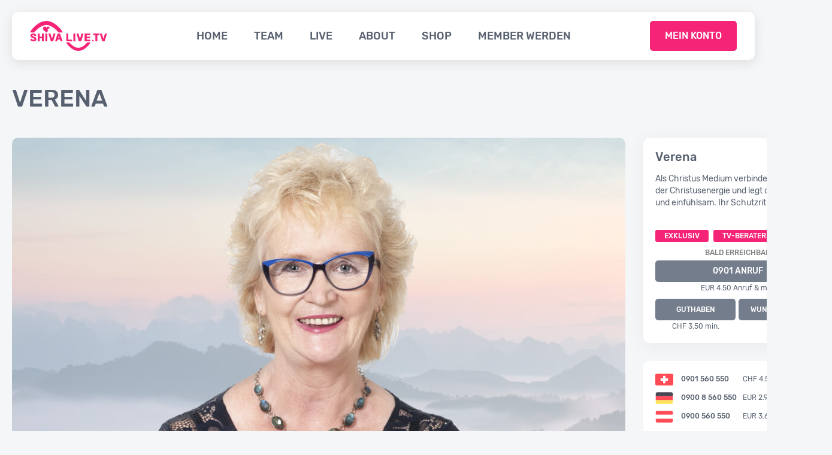

--- FILE ---
content_type: text/html; charset=UTF-8
request_url: https://shivalive.tv/berater/Verena?chat=Verena
body_size: 6155
content:

<!DOCTYPE html>
<html lang="de">
<head>
<meta charset="utf-8">
<title>Verena | Shiva Live TV | Professionelle Lebensberatung und Zukunftsdeutung</title>
<base href="https://shivalive.tv/">
<meta name='viewport' content="width=device-width,initial-scale=1,maximum-scale=2" />
<meta name="robots" content="index,follow" />
<meta name="keywords" content="horoskop, handleser, chirologe, chirologie, chiromantie, chiromantik, handlesekunst, weissagung, numerologe, shiva.tv, mikes shiva, mikeshiva, shiva, hellsehen, hellseher, hellfühlen, hellhören, mediales sehen, wahrsagen, wahrsager, wahrsagekarten, orake" />
<meta name="description" content="Verena ber&auml;t mit viel Sensibilit&auml;t und Einf&uuml;hlungsverm&ouml;gen, wobei sie auch aus ihrem eigenen Erfahrungsschatz sch&ouml;pft. Nach schweren Schicksalsschl&auml;gen fand sie eine tiefe Verbindung zur geistigen Welt und arbeitet besonders eng mit Erzengel Chamuel. Diese Verbindung gibt ihr die Kraft, Ratsuchende zu st&auml;rken und ihnen in schwierigen Situationen zur Seite zu stehen. Sie sp&uuml;rt die Energie eines Menschen sofort und kann sich intensiv in ihn einf&uuml;hlen. W&auml;hrend der Klient seine Situation schildert oder eine kon" />
<meta name="google-site-verification" content="P-YALKaFTnkwIg5Aj7_8QY-XwKZd6sPiNcOnvi89Pa8" />
<link rel="icon" href="favicon.ico" />
<link rel="apple-touch-icon" sizes="114x114" href="/files/layout/favicon/apple-icon-114x114.png" />
<link rel="apple-touch-icon" sizes="120x120" href="/files/layout/favicon/apple-icon-120x120.png" />
<link rel="apple-touch-icon" sizes="144x144" href="/files/layout/favicon/apple-icon-144x144.png" />
<link rel="apple-touch-icon" sizes="152x152" href="/files/layout/favicon/apple-icon-152x152.png" />
<link rel="apple-touch-icon" sizes="180x180" href="/files/layout/favicon/apple-icon-180x180.png" />
<link rel="apple-touch-icon" sizes="57x57" href="/files/layout/favicon/apple-icon-57x57.png" />
<link rel="apple-touch-icon" sizes="60x60" href="/files/layout/favicon/apple-icon-60x60.png" />
<link rel="apple-touch-icon" sizes="72x72" href="/files/layout/favicon/apple-icon-72x72.png" />
<link rel="apple-touch-icon" sizes="76x76" href="/files/layout/favicon/apple-icon-76x76.png" />
<link rel="icon" type="image/png" sizes="16x16" href="/files/layout/favicon/favicon-16x16.png" />
<link rel="icon" type="image/png" sizes="192x192" href="/files/layout/favicon/android-icon-192x192.png" />
<link rel="icon" type="image/png" sizes="32x32" href="/files/layout/favicon/favicon-32x32.png" />
<link rel="icon" type="image/png" sizes="96x96" href="/files/layout/favicon/favicon-96x96.png" />
<link type="text/css" rel="stylesheet" media="screen" href="/system/html/style-989b9fd46a-8805871075.css">
<meta property="og:type" content="profile">
<meta property="og:image" content="https://shivalive.tv/files/berater/290/Verena.jpg">
<meta property="og:title" content="Profil von Verena auf www.shivalive.tv">
<meta property="og:description" content="Als Christus Medium verbindet sie sich mit der Christusenergie und legt die Karten klar und einfühlsam. Ihr Schutzritual stärkt.
">
<meta property="og:site_name" content="www.shivalive.tv">
<meta property="og:url" content="https://shivalive.tv/berater/Verena">
<link rel="icon" id="favicon" href="/favicon.ico">
<script type="application/ld+json">{"@context":"http://schema.org","@type":"Product","name":"Verena","image":"https://shivalive.tv/images/ee09fedc24efca77023423b03d484564.jpg","url":"https://shivalive.tv/berater/Verena","description":"Als Christus Medium verbindet sie sich mit der Christusenergie und legt die Karten klar und einf\u00fchlsam. Ihr Schutzritual st\u00e4rkt.\r\n","aggregateRating":{"ratingValue":5,"ratingCount":15,"reviewCount":15,"bestRating":5,"worstRating":1},"offers":{"@type":"Offer","url":"https://shivalive.tv/berater/Verena","priceCurrency":"CHF","price":"3.50","priceValidUntil":"2026-01-28","availability":"https://schema.org/InStock"}}</script>
<link rel="canonical" href="https://shivalive.tv/berater/Verena">
<script>/* Copyright (c) 2013-2026 Flexcom <https://www.flexcom.de> */
var debug = false;var windowScroll=[];document.addEventListener('scroll',function(){if(windowScroll.length < 1) return false;for(var i=0;i < windowScroll.length;i++){windowScroll[i]();}},{passive:true});</script>
<link type="text/css" rel="preload" as="style" media="screen" href="system/modules/core/assets/font-awesome/5/css/all.min.css" onload="this.onload=null;this.rel='stylesheet';">

<link type="text/css" rel="stylesheet" media="(max-width: 1190px)" href="files/layout/v2_tablet.css?t=1754475042" />
<link type="text/css" rel="stylesheet" media="(max-width: 900px)" href="files/layout/v2_mobile.css?t=1766773623" />
<link type="text/css" rel="stylesheet" media="screen" href="files/layout/assets/fontawesome-free-5.10.2-web/css/all.min.css" />
<script>var bodyScript=[];</script>
</head>
<body id="top" class=" apple osx chrome profile">
	
<div id="wrapper">

<div id="header">
<div class="inside">
<a class="logo" href="/"><img src="files/layout/img/_logo.svg" alt="Shivalive.tv" height="50" width="130"></a>

<div class="right">
    
    <a class="btn" href="/login" onclick="return login()">Mein Konto</a>
</div>    <span class="mobile_menu mobile_btn"></span>
    <a class="mobile_btn mobile_login" href="/login" onclick="return login();"><i class="fas fa-lock"></i></a>

<div class="nav mod_simplenav mod_simplenav block">
        <span class="mobile_btn menu_close"></span>
        <nav>
        <ul class="level_1">
                                            <li class="item home">
                    <a href="home">
                                                Home                    </a>
                </li>
                                            <li class="item team">
                    <a href="team">
                                                Team                    </a>
                </li>
                                            <li class="item tv">
                    <a href="live">
                                                Live                    </a>
                </li>
                                            <li class="item">
                    <a href="about">
                                                About                    </a>
                </li>
                                            <li class="item shop">
                    <a href="shop" target="_blank">
                                                Shop                    </a>
                </li>
                                            <li class="item last g3">
                    <a href="kundenanmeldung">
                                                Member werden                    </a>
                </li>
                    </ul>
    </nav>
    </div></div>
</div>


<div id="container">
<div class="aside" id="left">
<div class="inside">
</div>
</div>
	

<div id="main">
<div class="inside">
<div data-name="sysmsg" class="ajax" id="ajax-sysmsg"></div>

<h1 class="name">Verena</h1>

<div class="detail">
    <div class="main">
        <img class="img" src="images/d5c36cd8b2a4e269f7b74610745c1903.jpg" alt="Verena">
        
        <div class="longtext box">
            <p>Verena berät mit viel Sensibilität und Einfühlungsvermögen, wobei sie auch aus ihrem eigenen Erfahrungsschatz schöpft. Nach schweren Schicksalsschlägen fand sie eine tiefe Verbindung zur geistigen Welt und arbeitet besonders eng mit Erzengel Chamuel. Diese Verbindung gibt ihr die Kraft, Ratsuchende zu stärken und ihnen in schwierigen Situationen zur Seite zu stehen.</p>
<p>Sie spürt die Energie eines Menschen sofort und kann sich intensiv in ihn einfühlen. Während der Klient seine Situation schildert oder eine konkrete Frage stellt, legt sie die Karten und empfängt zusätzlich Bilder aus der geistigen Welt. Diese Klarheit nutzt sie, um Antworten zu geben und neue Perspektiven zu eröffnen.</p>
<p>Ihre Themenschwerpunkte liegen in Beruf, Finanzen, Liebe und im seelischen Befinden. Verena begleitet Menschen mit Herz und Intuition und zeigt Lösungen auf, die Mut machen und Hoffnung geben.</p>        </div>
        
                
                    <div class="available box">
                <h3 class="bh">Wunschtermin Verfügbarkeit</h3>
                <div class="table"><div class="table">
    <table>
                <tr>
            <th>&nbsp;</th>
                            <th>00</th>
                            <th>01</th>
                            <th>02</th>
                            <th>03</th>
                            <th>04</th>
                            <th>05</th>
                            <th>06</th>
                            <th>07</th>
                            <th>08</th>
                            <th>09</th>
                            <th>10</th>
                            <th>11</th>
                            <th>12</th>
                            <th>13</th>
                            <th>14</th>
                            <th>15</th>
                            <th>16</th>
                            <th>17</th>
                            <th>18</th>
                            <th>19</th>
                            <th>20</th>
                            <th>21</th>
                            <th>22</th>
                            <th>23</th>
                    </tr>
                            <tr>
                                <td class="first">Mo</td>
                                                        <td class="green">00</td>
                                                        <td class="green">01</td>
                                                        <td class="green">02</td>
                                                        <td class="green">03</td>
                                                        <td class="green">04</td>
                                                        <td class="green">05</td>
                                                        <td class="green">06</td>
                                                        <td class="green">07</td>
                                                        <td class="green">08</td>
                                                        <td class="green">09</td>
                                                        <td class="green">10</td>
                                                        <td class="green">11</td>
                                                        <td class="green">12</td>
                                                        <td class="green">13</td>
                                                        <td class="gray">14</td>
                                                        <td class="gray">15</td>
                                                        <td class="gray">16</td>
                                                        <td class="gray">17</td>
                                                        <td class="gray">18</td>
                                                        <td class="gray">19</td>
                                                        <td class="green">20</td>
                                                        <td class="green">21</td>
                                                        <td class="green">22</td>
                                                        <td class="green">23</td>
                            </tr>
                    <tr>
                                <td class="first">Di</td>
                                                        <td class="green">00</td>
                                                        <td class="green">01</td>
                                                        <td class="green">02</td>
                                                        <td class="green">03</td>
                                                        <td class="green">04</td>
                                                        <td class="green">05</td>
                                                        <td class="green">06</td>
                                                        <td class="green">07</td>
                                                        <td class="gray">08</td>
                                                        <td class="gray">09</td>
                                                        <td class="gray">10</td>
                                                        <td class="gray">11</td>
                                                        <td class="gray">12</td>
                                                        <td class="gray">13</td>
                                                        <td class="gray">14</td>
                                                        <td class="gray">15</td>
                                                        <td class="gray">16</td>
                                                        <td class="gray">17</td>
                                                        <td class="gray">18</td>
                                                        <td class="gray">19</td>
                                                        <td class="gray">20</td>
                                                        <td class="green">21</td>
                                                        <td class="green">22</td>
                                                        <td class="green">23</td>
                            </tr>
                    <tr>
                                <td class="first">Mi</td>
                                                        <td class="green">00</td>
                                                        <td class="green">01</td>
                                                        <td class="green">02</td>
                                                        <td class="green">03</td>
                                                        <td class="green">04</td>
                                                        <td class="green">05</td>
                                                        <td class="green">06</td>
                                                        <td class="green">07</td>
                                                        <td class="green">08</td>
                                                        <td class="green">09</td>
                                                        <td class="green">10</td>
                                                        <td class="green">11</td>
                                                        <td class="green">12</td>
                                                        <td class="green">13</td>
                                                        <td class="gray">14</td>
                                                        <td class="gray">15</td>
                                                        <td class="gray">16</td>
                                                        <td class="gray">17</td>
                                                        <td class="gray">18</td>
                                                        <td class="gray">19</td>
                                                        <td class="green">20</td>
                                                        <td class="green">21</td>
                                                        <td class="green">22</td>
                                                        <td class="green">23</td>
                            </tr>
                    <tr>
                                <td class="first">Do</td>
                                                        <td class="green">00</td>
                                                        <td class="green">01</td>
                                                        <td class="green">02</td>
                                                        <td class="green">03</td>
                                                        <td class="green">04</td>
                                                        <td class="green">05</td>
                                                        <td class="green">06</td>
                                                        <td class="green">07</td>
                                                        <td class="gray">08</td>
                                                        <td class="gray">09</td>
                                                        <td class="gray">10</td>
                                                        <td class="gray">11</td>
                                                        <td class="gray">12</td>
                                                        <td class="gray">13</td>
                                                        <td class="gray">14</td>
                                                        <td class="gray">15</td>
                                                        <td class="gray">16</td>
                                                        <td class="gray">17</td>
                                                        <td class="gray">18</td>
                                                        <td class="gray">19</td>
                                                        <td class="gray">20</td>
                                                        <td class="green">21</td>
                                                        <td class="green">22</td>
                                                        <td class="green">23</td>
                            </tr>
                    <tr>
                                <td class="first">Fr</td>
                                                        <td class="green">00</td>
                                                        <td class="green">01</td>
                                                        <td class="green">02</td>
                                                        <td class="green">03</td>
                                                        <td class="green">04</td>
                                                        <td class="green">05</td>
                                                        <td class="green">06</td>
                                                        <td class="green">07</td>
                                                        <td class="green">08</td>
                                                        <td class="green">09</td>
                                                        <td class="green">10</td>
                                                        <td class="green">11</td>
                                                        <td class="green">12</td>
                                                        <td class="green">13</td>
                                                        <td class="gray">14</td>
                                                        <td class="gray">15</td>
                                                        <td class="gray">16</td>
                                                        <td class="gray">17</td>
                                                        <td class="gray">18</td>
                                                        <td class="gray">19</td>
                                                        <td class="green">20</td>
                                                        <td class="green">21</td>
                                                        <td class="green">22</td>
                                                        <td class="green">23</td>
                            </tr>
                    <tr>
                                <td class="first">Sa</td>
                                                        <td class="green">00</td>
                                                        <td class="green">01</td>
                                                        <td class="green">02</td>
                                                        <td class="green">03</td>
                                                        <td class="green">04</td>
                                                        <td class="green">05</td>
                                                        <td class="green">06</td>
                                                        <td class="green">07</td>
                                                        <td class="green">08</td>
                                                        <td class="green">09</td>
                                                        <td class="green">10</td>
                                                        <td class="green">11</td>
                                                        <td class="green">12</td>
                                                        <td class="green">13</td>
                                                        <td class="green">14</td>
                                                        <td class="gray">15</td>
                                                        <td class="gray">16</td>
                                                        <td class="gray">17</td>
                                                        <td class="gray">18</td>
                                                        <td class="gray">19</td>
                                                        <td class="green">20</td>
                                                        <td class="green">21</td>
                                                        <td class="green">22</td>
                                                        <td class="green">23</td>
                            </tr>
                    <tr>
                                <td class="first">So</td>
                                                        <td class="green">00</td>
                                                        <td class="green">01</td>
                                                        <td class="green">02</td>
                                                        <td class="green">03</td>
                                                        <td class="green">04</td>
                                                        <td class="green">05</td>
                                                        <td class="green">06</td>
                                                        <td class="green">07</td>
                                                        <td class="green">08</td>
                                                        <td class="green">09</td>
                                                        <td class="green">10</td>
                                                        <td class="green">11</td>
                                                        <td class="green">12</td>
                                                        <td class="green">13</td>
                                                        <td class="green">14</td>
                                                        <td class="gray">15</td>
                                                        <td class="gray">16</td>
                                                        <td class="gray">17</td>
                                                        <td class="gray">18</td>
                                                        <td class="gray">19</td>
                                                        <td class="green">20</td>
                                                        <td class="green">21</td>
                                                        <td class="green">22</td>
                                                        <td class="green">23</td>
                            </tr>
            </table>
</div>

</div>
            </div>
                
                    <div id="ratings" class="ratings box">
                <h3 class="bh">Alle Bewertungen</h3>
                <ul>
                                    <li>
                        <span class="stars s5"></span>
                        <span class="date">29.12.2025</span>
                        <p>Sehr liebevoll und gut.</p>
                        <strong>p****</strong>
                    </li>
                                    <li>
                        <span class="stars s5"></span>
                        <span class="date">11.11.2025</span>
                        <p>Sehr einfühlsam. Verena hat mir im Kartenbild bestätigt, was ich schon gespürt habe. DANKE VEREANA</p>
                        <strong>p****</strong>
                    </li>
                                    <li>
                        <span class="stars s5"></span>
                        <span class="date">10.11.2025</span>
                        <p>Sehr brührend. Die Botschaft gab mir neue Krfaft.</p>
                        <strong>p****</strong>
                    </li>
                                    <li>
                        <span class="stars s5"></span>
                        <span class="date">14.08.2025</span>
                        <p>Ganz herzlichen Dank für die klaren Worte und Aussagen. Mal sehen, was ich als nächsten zu lernen habe.</p>
                        <strong>m****</strong>
                    </li>
                                </ul>
            </div>
            </div>
    
    <div class="right">
        <div class="profile">
            <span class="name">
                <h3>Verena</h3>
                <span class="ddi">PIN 563</span>
            </span>
            <span class="teaser">
                Als Christus Medium verbindet sie sich mit der Christusenergie und legt die Karten klar und einfühlsam. Ihr Schutzritual stärkt.
                <span class="specials">
                                            <span class="special">Exklusiv</span>
                                                                <span class="special">TV-Beraterin</span>
                                    </span>
            </span>
            
            <span class="status gray">BALD ERREICHBAR</span>
        
            
            <!-- PAYLINE -->
            <a class="button  offline" href="tel:0901560550" >
                <span class="ico phone"></span> 0901 ANRUF
            </a>
            <span class="tariff">EUR 4.50 Anruf & min.</span>
            
            <div class="foot">
                <div class="buttons">
                    <!-- PHONE -->
                                            <a class="button offline" href="kundenanmeldung">
                            <span class="ico phone"></span> GUTHABEN
                        </a>
                                        <span class="tariff ">
                        CHF 3.50 min.
                    </span>
                    
                    <a class="button appointment" href="/termin/ddi/563" onclick="return appointmentWidget(this, 563)"><span class="ico phone"></span> </span>WUNSCHTERMIN</a>
                    <small class="tariff" style="display: none; margin-bottom: 5px;">15 Min. = CHF 60,00</small>
                </div>
            </div>
                    </div>
        
        <div class="payline box">
            <ul>
                <li class="big">
                                        <img src="files/layout/img/flag_ch.svg" alt="CH">
                    <span class="phone"><a href="tel://0901560550">0901 560 550</a></span>
                    <span class="tariff">CHF 4.50 Anruf & min.</span>
                </li>
                <li>
                    <img src="files/layout/img/flag_de.svg" alt="DE">
                    <span class="phone"><a href="tel://09008560550">0900 8 560 550</a></span>
                    <span class="tariff">EUR 2.99 min.</span>
                </li>
                <li>
                    <img src="files/layout/img/flag_at.svg" alt="AT">
                    <span class="phone"><a href="tel://0900560550">0900 560 550</a></span>
                    <span class="tariff">EUR 3.64 min.</span>
                </li>
            </ul>
        </div>
        
        <div class="notice box">
            <strong>Aktueller Hinweis von Verena</strong>
            SCHUTZRITUAL
MIT JESUS CHRISTUS
 Liebe und KRAFT Gegenseitiges Versändniss        </div>
        
        <div class="audio box">
            <h3 class="bh">Audioprofil</h3>
            <span class="play" onclick="playProfile(this, 563); this.classList.toggle('pause');"><i class="fas fa-volume-down"></i></span>
            <audio style="display: none" src="/files/audioprofile/mp3/563.mp3" type="audio/mp3" controls></audio>
        </div>
        
        <div class="cats box">
            <h3 class="bh">Beratungskategorien</h3>
                        <ul class="cats">
                                    <li><a href="Kartenlegen">Kartenlegen</a></li>
                                    <li><a href="hellsehen">Hellsehen</a></li>
                                    <li><a href="lenormand">Lenormand</a></li>
                                    <li><a href="wahrsagen">Wahrsagen</a></li>
                                    <li><a href="engelskontakte">Engelskontakte</a></li>
                                    <li><a href="energiearbeit">Energiearbeit</a></li>
                                    <li><a href="rituale">Rituale</a></li>
                                    <li><a href="partnerschaft-und-liebe">Partnerschaft und Liebe</a></li>
                                    <li><a href="beruf-und-finanzen">Beruf und Finanzen</a></li>
                                    <li><a href="jenseitskontakte">Jenseitskontakte</a></li>
                                    <li><a href="numerologie">Numerologie</a></li>
                                    <li><a href="pendeln">Pendeln</a></li>
                                    <li><a href="schutz-und-reinigung">Schutz und Reinigung</a></li>
                                    <li><a href="channeling">Channeling</a></li>
                                    <li><a href="orakel">Orakel</a></li>
                                    <li><a href="zukunftsprognosen">Zukunftsprognosen</a></li>
                            </ul>
                    </div>
    </div>

</div><div class="grid3"><div class="alist_bh"></div>
<div class="alist_text"></div>
<div class="agentlist">


                                                    <div id="ddi595" class=" profile std exclusive  ">
                <div class="top">
                                        <a href="berater/Mia">
                        <img class="img pic" src="images/5a8f9dae567ad68b110f7af6b4d907e8.jpg" alt="Mia - Kartenlegen" />
                    </a>
                </div>
                
                <div class="name">
                    <h3><a href="berater/Mia">Mia</a></h3>
                    <span class="ddi">PIN 595</span>
                </div>
                
                <div class="teaser">
                    <p>Echtes und traditionelles Hellsehen und Kartenlegen bei allen Fragen wie Liebe, Beruf, Geld und Partnerschaften.</p>
                    <span class="specials">
                                                    <span class="special">Exklusiv</span>
                                                                    </span>
                </div>
                
                <!-- STATUS -->
                                <span class="status green">FREI</span>
                
                
                                
                                    <a class="button online" href="tel://0901560550">0901 Anruf</a>
                    <span class="tariff">CHF 4.50 Anruf & min.</span>
                                
                                
                                

                <div class="foot">
                    <div class="buttons">
                        
                                                    <!-- PHONE -->
                                                            <a class="button online" id="button595" href="kundenanmeldung" >
                                    <span class="ico phone"></span> GUTHABEN
                                </a>
                                                        <span class="tariff">CHF 3.50 min.</span>
                            
                                                        <a class="button appointment" href="/termin/ddi/595" onclick="return appointmentWidget(this, 595);"><span class="ico phone"></span> </span>WUNSCHTERMIN</a>
                                                        <small class="tariff" style="display: none; margin-bottom: 5px;">15 Min. = CHF 60,00</small>
                                                        
                            
                                                                        </div>
                    
                        <div class="notice">
                            <strong>Aktueller Hinweis</strong><br>
                            Klare Frage = Klare Antwort! Ich bin jetzt gerne für dich da.                        </div>
                </div>
            </div>
            
                        
                                            <div id="ddi788" class=" profile std  ">
                <div class="top">
                                        <a href="berater/Stefanie">
                        <img class="img pic" src="images/f004a45e3fd439ff50d36d46ace5d213.jpg" alt="Stefanie - " />
                    </a>
                </div>
                
                <div class="name">
                    <h3><a href="berater/Stefanie">Stefanie</a></h3>
                    <span class="ddi">PIN 788</span>
                </div>
                
                <div class="teaser">
                    <p>Beratung mit ausgeprägten Hell-Sinnen. Als Besonderheit bietet sie Engelreadings an und arbeitet mit Reiki.</p>
                    <span class="specials">
                                                                    </span>
                </div>
                
                <!-- STATUS -->
                                <span class="status green">FREI</span>
                
                
                                
                                    <a class="button online" href="tel://0901560550">0901 Anruf</a>
                    <span class="tariff">CHF 4.50 Anruf & min.</span>
                                
                                
                                

                <div class="foot">
                    <div class="buttons">
                        
                                                    <!-- PHONE -->
                                                            <a class="button online" id="button788" href="kundenanmeldung" >
                                    <span class="ico phone"></span> GUTHABEN
                                </a>
                                                        <span class="tariff">CHF 3.50 min.</span>
                            
                                                        <a class="button appointment" href="/termin/ddi/788" onclick="return appointmentWidget(this, 788);"><span class="ico phone"></span> </span>WUNSCHTERMIN</a>
                                                        <small class="tariff" style="display: none; margin-bottom: 5px;">15 Min. = CHF 60,00</small>
                                                        
                            
                                                                        </div>
                    
                        <div class="notice">
                            <strong>Aktueller Hinweis</strong><br>
                            Ganztägig für Euch erreichbar mit  Liebe, Partnerschaft,Beruf, Finanzen und Engelreading ? Ich hör von Euch Stefanie                        </div>
                </div>
            </div>
            
                        
                                            <div id="ddi745" class=" profile std exclusive  ">
                <div class="top">
                                        <a href="berater/Ramona">
                        <img class="img pic" src="images/c8af139d4263d0ed0e2698a82acd9f80.jpg" alt="Ramona - Pendeln - Kartenlegen - Rituale - Tarot" />
                    </a>
                </div>
                
                <div class="name">
                    <h3><a href="berater/Ramona">Ramona</a></h3>
                    <span class="ddi">PIN 745</span>
                </div>
                
                <div class="teaser">
                    <p>Ratgeberin und Kartenlegerin seit vielen Jahren. Tarotkarten und eigene Pendelmethode.</p>
                    <span class="specials">
                                                    <span class="special">Exklusiv</span>
                                                                    </span>
                </div>
                
                <!-- STATUS -->
                                <span class="status green">FREI</span>
                
                
                                
                                    <a class="button online" href="tel://0901560550">0901 Anruf</a>
                    <span class="tariff">CHF 4.50 Anruf & min.</span>
                                
                                
                                

                <div class="foot">
                    <div class="buttons">
                        
                                                    <!-- PHONE -->
                                                            <a class="button online" id="button745" href="kundenanmeldung" >
                                    <span class="ico phone"></span> GUTHABEN
                                </a>
                                                        <span class="tariff">CHF 3.50 min.</span>
                            
                                                        <a class="button appointment" href="/termin/ddi/745" onclick="return appointmentWidget(this, 745);"><span class="ico phone"></span> </span>WUNSCHTERMIN</a>
                                                        <small class="tariff" style="display: none; margin-bottom: 5px;">15 Min. = CHF 60,00</small>
                                                        
                            
                                                                        </div>
                    
                        <div class="notice">
                            <strong>Aktueller Hinweis</strong><br>
                            Ich beantworte alles dazu,nur keine Gesundheitsfragen.                        </div>
                </div>
            </div>
            
                        
                                            <div id="ddi417" class=" profile std exclusive  ">
                <div class="top">
                                        <a href="berater/Carla+Anita">
                        <img class="img pic" src="images/4b6cdb55bceafc0bf090b8cc99c4b1e3.jpg" alt="Carla Anita - Karma-Analyse - Traumdeutung - Hellsehen - Tierkommunikation - Channeling" />
                    </a>
                </div>
                
                <div class="name">
                    <h3><a href="berater/Carla+Anita">Carla Anita</a></h3>
                    <span class="ddi">PIN 417</span>
                </div>
                
                <div class="teaser">
                    <p>Das bekannte Schreibmedium überträgt mit Ihrer Feder in leserlicher Schrift, alles aus deiner Akasha Chronik.
</p>
                    <span class="specials">
                                                    <span class="special">Exklusiv</span>
                                                                    </span>
                </div>
                
                <!-- STATUS -->
                                <span class="status green">FREI</span>
                
                
                                
                                    <a class="button online" href="tel://0901560550">0901 Anruf</a>
                    <span class="tariff">CHF 4.50 Anruf & min.</span>
                                
                                
                                

                <div class="foot">
                    <div class="buttons">
                        
                                                    <!-- PHONE -->
                                                            <a class="button online" id="button417" href="kundenanmeldung" >
                                    <span class="ico phone"></span> GUTHABEN
                                </a>
                                                        <span class="tariff">CHF 3.50 min.</span>
                            
                                                        <a class="button appointment" href="/termin/ddi/417" onclick="return appointmentWidget(this, 417);"><span class="ico phone"></span> </span>WUNSCHTERMIN</a>
                                                        <small class="tariff" style="display: none; margin-bottom: 5px;">15 Min. = CHF 60,00</small>
                                                        
                            
                                                                        </div>
                    
                        <div class="notice">
                            <strong>Aktueller Hinweis</strong><br>
                            Alles ist gut .......  ich bin wieder für euch erreichbar                        </div>
                </div>
            </div>
            
                        
            
</div>

<div class="center gridspan"><a class="btn" href="/team">Alle unsere Berater</a></div>

<script>
    function agentsRefresh() {
        setTimeout(function() {
            ajax('/ajax.php?ajax=1&act=getContent&id=659&country=us&tab=', $$('#main .agentlist'));
            agentsRefresh();
        }, 10 * 1000);
    }
    bodyScript.push(function() {
        agentsRefresh();
    });
</script>

</div></div>
</div>
<div class="clear"></div>
</div>

</div>

<div id="footer">
<div class="inside">
<div class="cte_text block " >
    <div class="inside">
		
		
		
	<p><img src="files/layout/img/logo-white.svg" alt="Shiva Live TV" width="251" height="98"></p>
<p><span style="font-size: 12px;">*Umfrage, 285 Kund:innen, 04/2023</span></p>	
		
		
	</div>
</div><div class="cte_text block " >
    <div class="inside">
		
		
		
	<ul>
<li style="text-align: left;"><a href="kontakt">Kontakt</a></li>
<li style="text-align: left;"><a href="faq">FAQ</a></li>
<li style="text-align: left;"><a href="berater-werden">Berater werden</a></li>
<li style="text-align: left;"><a href="impressum">Impressum</a></li>
<li style="text-align: left;"><a href="agb">AGB</a></li>
<li style="text-align: left;"><a href="datenschutz">Datenschutz</a></li>
</ul>	
		
		
	</div>
</div><div class="block">
<ul class="social">
<li class="nav-item">
<a href="https://www.facebook.com/ShivaTV" class="nav-link" target="_blank">
<i class="fab fa-facebook"></i>
</a>
</li>
<li class="nav-item">
<a href="https://www.youtube.com/@ShivaTVLive" class="nav-link" target="_blank"><i class="fab fa-youtube"></i>
</a>
</li>
<li class="nav-item">
<a href="https://instagram.com/ShivaLiveTV" class="nav-link" target="_blank"><i class="fab fa-instagram"></i>
</a>
</li>
<li class="nav-item">
<a href="https://www.tiktok.com/@shivalivetv" class="nav-link" target="_blank"><i class="fab fa-tiktok"></i>
</a>
</li>
</ul>
</div>

<div class="last">
    <div class="inside">
    <a href="https://cdlcmag.ch/" target="_blank">© <script>document.write( new Date().getFullYear() );</script> Shiva Live TV ist ein Service der Crème de la Crème Media AG</a>
    <span class="right"></span>
    </div>
</div></div>
</div>

<div class="overlay"></div>
<audio id="noticeAudio" src="/system/modules/chat/assets/sounds/chat.mp3" preload="auto"></audio>


<script src="system/modules/core/assets/mootools/1.6.0/mootools.custom.min.js"></script>
<script src="/system/html/script-ddb9e95414-10487512131.js"></script><script> for(var i=0; i < bodyScript.length; i++) { bodyScript[i](); } </script>
<script>
    function login() {
        ajaxWindow('act=getContent&id=853');
        return false;
    }
</script>
<script src="/files/layout/script.js"></script>

</body>
</html>

--- FILE ---
content_type: text/css
request_url: https://shivalive.tv/system/html/style-989b9fd46a-8805871075.css
body_size: 11323
content:
*{margin:0;padding:0;}html{-webkit-text-size-adjust:none;}button{vertical-align:top;}iframe{width:100%;border:none;background:#eee;max-width:100%;}.floatLeft{float:left;margin:0 15px 10px 0;}.floatRight{float:right;margin:0 0 10px 15px;}.red{color:red;}.green{color:green;}.blue{color:blue;}.gray{color:gray;}.rBox{display:block;float:right;width:50%;text-align:right;margin-bottom:20px;}.lBox{display:block;float:left;width:50%;margin-bottom:20px;}.hide{display:none;}.moc{display:none;}.emoji{display:none;}.emojix{font-style:normal;}.textarea{background:#fff;}.retraction{font-size:12px;}.contribute{background:#fff;color:#555;font:normal 12px/30px Arial,sans-serif;text-align:center;}.contribute a{color:inherit;}.mobile_btn{font-size:0;}.editarea{min-height:200px;}.sysmsg .btn{float:right;}hr{color:#eee;border:0;border-bottom:1px solid #eee;margin:20px 0;}#apple-pay-button{display:block;margin-top:10px;background-color:black;background-image:-webkit-named-image(apple-pay-logo-white);}#apple-pay-button{background-size:100% 100%;background-origin:content-box;background-repeat:no-repeat;width:270px;height:44px;padding:10px 0;border-radius:10px;}input[type=submit]{-webkit-appearance:none;}#top .submit_loading{position:relative;display:inline-block;}#top .submit_loading:after{content:'';position:absolute;top:0;left:0;right:0;bottom:0;}#top .submit_loading:after{background:transparent url('/system/modules/frontend/assets/loader2.gif') center center no-repeat;}#top .submit_loading .submit{font-size:0;}#clipboard{position:fixed;top:-1000px;left:-1000px;opacity:0;}#top .source-blocked{background:#ddd;color:#333;padding:30px;text-align:center;margin-bottom:30px;}#top .skeleton *{font-size:0;}#top .skeleton p,#top .skeleton h3,#top .skeleton img{background:#eee linear-gradient(to right, #eee, #ccc, #eee) 0 0 no-repeat;background-size:500px;border-radius:5px;animation:shimmer 1.5s forwards infinite;}.onstat{margin-top:20px;}.onstat .stat{margin-bottom:5px;background:#eee;height:20px;overflow:hidden;}.onstat .head{width:4.16%;font:normal 12px/20px Helvetica, Arial;display:block;float:left;}.onstat .day{line-height:20px;margin-bottom:5px;}.onstat .left{float:left;width:10%;padding-top:20px;}.onstat .right{float:right;width:90%;}.onstat .red{background:#c93232;}.onstat .grey{background:#8a8c9a;}.onstat .green{background:#60b328;}.onstat .pink{background:#f26ba0;}.onstat .yellow{background:#cda35f;}.onstat .blue{background:#4b8fb6;}.fe_edit{position:relative;display:block;}.fe_edit.fail:before{border:2px solid red;}.fe_edit:before{content:'';border:2px dashed #d0dbef;position:absolute;top:-5px;left:-5px;right:-5px;bottom:-5px;display:none;}.fe_edit.active:before{border:2px solid #4e85de;}.fe_edit:focus{display:block;}.fe_edit .editor{position:absolute;top:-32px;left:-5px;list-style-type:none;background:#eee;color:#555;display:none;}.fe_edit .editor{height:28px;z-index:100;background:#4e85de;border-radius:3px 3px 0 0;padding:0 5px;}.fe_edit.active .editor{display:block;}.fe_edit.active:before{display:block;}.fe_edit button{display:inline-block;width:25px;height:20px;background:#4e85de;color:#fff;border:none;margin:5px 0;cursor:pointer;}.fe_edit button:hover{background:#fff;border-radius:2px;color:#4e85de;}.fe_edit > div{position:relative;z-index:100;}.flex_editor{border:1px solid #ccc;border-radius:5px;margin-bottom:20px;color:#222;}.flex_editor .fx_cnt{padding:15px;outline:none;min-height:100px;max-height:200px;overflow-y:auto;background:#fff;border-radius:0 0 5px 5px;}#top .flex_editor .fx_cnt ul li{list-style-type:disc;list-style-position:outside;margin-left:18px;}#top .flex_editor .fx_cnt ol li{list-style-position:inside;}.flex_editor .fx_bar{padding:5px;border-bottom:1px solid #ccc;background:#f5f5f5;border-radius:5px 5px 0 0;}.flex_editor .fx_bar i{display:inline-block;width:40px;height:30px;text-align:center;line-height:30px;}.flex_editor .fx_bar i:hover{background:#ddd;border-radius:3px;cursor:pointer;}#overlay{position:fixed;top:0;left:0;right:0;bottom:0;z-index:5000;background:rgba(0,0,0,0.5);opacity:1;}#window{position:fixed;z-index:5100;top:50%;left:50%;width:700px;background:rgba(0,0,0,0.7);animation:fadeIn .5s;}#window{border-radius:5px;box-shadow:0 0 5px rgba(0,0,0,0.75);padding:0;overflow:hidden;}#window{transform:translate(-50%, -50%);}#window p{padding-bottom:15px;}#window .inside{background:#fff;padding:50px 30px 30px 30px;border-radius:4px;min-height:50px;max-height:70vh;overflow-y:auto;}#window .close{position:absolute;top:0;right:15px;cursor:pointer;font:bold 22px/30px Helvetica, Arial;color:#fff;z-index:5300;}#window h2{position:absolute;top:0;left:0;right:0;height:30px;background:#333;color:#fff;}#window h2{padding:0 30px;font:bold 13px/30px Helvetica, Arial;z-index:5200;}#window p.info{display:none;}#window.closing{animation:flyOut .5s;}#overlay.closing{transition:.5s;opacity:0;}dialog{max-width:60vw;left:50vw;top:50vh;transform:translate(-50%, -50%);padding:60px 30px 30px 30px;border-radius:10px;}dialog{border:none;box-shadow:0 0 50px rgba(0,0,0,0.1);outline:none;box-sizing:border-box;z-index:3000;}dialog{min-width:500px;max-width:80vw;position:fixed;}dialog .close{position:absolute;top:10px;right:10px;font-size:23px;cursor:pointer;}dialog .close:before{font-size:23px;}dialog::backdrop{background:rgba(0, 0, 0, 0.3);backdrop-filter:blur(4px);z-index:2900;}dialog input{outline:none;}label{vertical-align:top;}form .list label{display:block;width:auto;}.datetime{display:inline-grid;grid-template-columns:1.5fr 1fr;grid-gap:5px;}.datetime input{border:none;outline:none;background:none;}#top .checklist{list-style-type:none;margin-bottom:15px;}#top .checklist input{display:inline;}#top .checklist label{float:none;}#main .row.check{margin-bottom:5px;}#main .row.check input{margin-right:5px;}#main .topdown{margin-bottom:10px;}#main .topdown label{width:auto;display:block;}form div.phone{display:inline-block;}form .captcha .text{background-image:url('/captcha.jpg');background-position:right center;background-repeat:no-repeat;}.mod_status label{display:inline-block;width:auto;padding:0 15px 0 5px;float:none;}.phone .cc{width:80px;margin:0 5px 0 0;} .phone .ac{width:50px;margin:0 5px 0 0;}div.phone input.phone{width:88px;margin:0 0 8px 0;}table{text-align:left;}div.check label{display:inline;width:auto;float:none;}.pw_input{position:relative;}.pw_input .pw_toggle{content:'';display:block;width:20px;height:16px;top:50%;transform:translate(0, -50%);right:50px;position:absolute;}.pw_input .pw_toggle{background:url('/system/modules/core/assets/font-awesome/5/svgs/solid/eye-slash.svg') no-repeat;opacity:0.5;cursor:pointer;}.pw_input .pw_toggle.show{background:url('/system/modules/core/assets/font-awesome/5/svgs/solid/eye.svg') no-repeat;}.image_select{display:block;width:100%;margin:0;padding:0;}.image_select li{display:inline-block;text-align:center;}.g-recaptcha{display:inline-block;}div.captcha{display:inline-block;}#main .payment  a img{float:right;margin:0 0 20px 20px;}#main .payment .img{float:right;margin:0 0 10px 10px;}#main .payment .img span{ background:#fff;padding:5px 12px;display:inline-block;height:40px;box-sizing:border-box;border-radius:5px;}#main .payment .img img{vertical-align:middle;position:relative;bottom:-2px;}button img.load{position:relative;margin-left:5px;bottom:-2px;}button img.load:after{background-image:url('/system/modules/frontend/assets/button_load.svg');}.image_list{display:inline-block;text-align:center;}.image_list li{display:inline-block;margin-right:5px;}.mod_poll .chart{background:#eee;height:10px;}.mod_poll .chart .bar{display:inline-block;height:10px;}.mod_poll p{padding:10px 0 0 0;}.file{display:inline-block;height:20px;line-height:20px;padding-left:22px;}.file{background:transparent url('/system/modules/frontend/assets/files.png') 0 0 no-repeat;}input.file{height:22px;}.file.jpg, .file.png,.file.jpeg, .file.gif{background-position:0 -20px;}.file.pdf{background-position:0 -40px;}.file.xls, .file.xlsx{background-position:0 -60px;}.file.folder{background-position:0 -80px;}.file.doc, .file.docx,.file.otf, .file.rtf{background-position:0 -100px;}.file.zip, .file.rar{background-position:0 -120px;}.tabnav{list-style-type:none;height:30px;margin:0 0 10px 0;padding:0;border-bottom:1px solid #555;line-height:30px;}#top .tabnav{margin-left:0;}.tabnav li{display:block;float:left;margin-right:1px;}.tabnav a{display:block;height:30px;padding:0 15px;background:#f5f5f5;color:#555;text-decoration:none;}.tabnav .active a{background:#555;color:#fff;}#main .treeview{list-style-type:none;margin:0;padding:0;}#main .treeview ul{list-style-type:none;margin:0;padding:0;}#main .treeview li{border-top:1px solid rgba(0,0,0,0.05);}#main .treeview .file{width:70%;display:inline-block;margin:2px 0;}#main .treeview .sub li{padding-left:20px;}#main .treeview .buttons{display:inline-block;width:25%;text-align:right;}#main .treeview a{text-decoration:none;color:#555;}.help{display:none;position:relative;text-align:center;background-color:#BCDBEA;border-radius:50%;width:20px;height:20px;font-size:12px;line-height:22px;cursor:default;z-index:100;}.help:hover{z-index:300;}.help:before{content:'?';font-weight:bold;color:#fff;}.help:hover p{display:block;transform-origin:100% 0%;-webkit-animation:fadeIn 0.3s ease-in-out;animation:fadeIn 0.3s ease-in-out;}.help p{display:none;text-align:left;background-color:#1E2021;padding:10px;width:300px;position:absolute;border-radius:3px;box-shadow:1px 1px 1px rgba(0, 0, 0, 0.2);right:-4px;color:#FFF;font-size:13px;opacity:0.9;line-height:1.4;z-index:300;}.help p:before{position:absolute;content:'';width:0;height:0;border:6px solid transparent;border-bottom-color:#1E2021;right:8px;top:-12px;}.help p:after{width:100%;height:40px;content:'';position:absolute;top:0;left:0;}#main form.search{position:relative;width:300px;padding:0;}#main form.search .text{width:90%;}#main form.search .submit{position:absolute;top:0;right:0;bottom:0;margin:0;}#main form .str_no{display:inline;width:60px;}#main .rate10{margin-bottom:20px;}#main .rate10 .radios{margin:0;list-style-type:none;background:#eee;padding:10px;border-radius:5px;}#main .rate10 li{display:inline-block;min-width:30px;margin:0;padding:0;text-align:center;}#main .rate10 p{padding-bottom:5px;}#main .textdiv{display:inline-block;width:auto;}#main .textarea{margin-bottom:20px;}#main span.maxbar{height:5px;width:100%;background:#eee;display:block;position:relative;top:-20px;}#main span.maxbar{overflow:hidden;border-radius:2px;}#main span.maxbar span{background:#666;display:block;float:left;height:5px;}#main .mailcon label{float:none;width:90%;margin-bottom:20px;}#main .mailcon .check{float:left;margin-right:5px;}#main li label{width:auto;display:inline-block;}#main li input{margin-right:5px;}#main form ul{margin:0;padding:0;list-style-type:none;}#main form li{margin:0;padding:0;list-style-type:none;}#main .mod_prepaid .options{background:#fff;}#main .mod_prepaid .row{padding:20px;border-bottom:1px solid #eee;text-align:left;line-height:30px;}#main .mod_prepaid img{float:right;vertical-align:middle;}#main .mod_prepaid .enter{background:#fff;padding:20px;border-bottom:1px solid #eee;}#main .mod_prepaid .row label{width:auto;}#main .mod_prepaid .bonus{color:green;}#main .clickcall label{width:auto;}#main .row input + label{line-height:normal;}#main .mod_chat_start label{float:none;width:auto;}.passwordWizard{font:12px Helvetica, Arial;z-index:1500;}.passwordWizard{position:absolute;padding:15px;background:#fff;box-shadow:0 0 5px rgba(0,0,0,0.1);border:1px solid #ccc;}.passwordWizard ul{list-style-type:none;padding:0;margin:0;}.passwordWizard li{list-style-type:none;padding:0;margin:0;}.passwordWizard li:before{content:'\f00d';width:16px;display:inline-block;font:14px 'Font Awesome 5 Pro';color:#aaa;}.passwordWizard .good{color:green;}.passwordWizard .good:before{content:'\f00c';color:green;}.passwordWizard:after{content:'';position:absolute;bottom:-5px;left:10px;width:0;height:0;}.passwordWizard:after{border-left:5px solid transparent;border-right:5px solid transparent;border-top:5px solid #fff;}.passwordWizard:before{content:'';position:absolute;bottom:-6px;left:9px;width:0;height:0;}.passwordWizard:before{border-left:6px solid transparent;border-right:6px solid transparent;border-top:6px solid #bbb;}.progress{display:block;height:20px;background:#eee;border-radius:3px;overflow:hidden;}.progress .bar{height:18px;width:1px;background:linear-gradient(to bottom, #b1d984, #86c441);border:1px solid #78b337;}.progress .bar{border-radius:3px;display:block;text-align:center;font:bold 11px/18px Helvetica, Arial;color:#3a4125;}.profile .disable{text-decoration:line-through;}.profile .campaign{color:#f00;}#cookie{position:fixed;bottom:0;left:0;right:0;background:#333;color:#eee;}#cookie{font:12px/36px Helvetica, Arial;text-align:center;z-index:6000;padding:0 10px;}#cookie.green{background:#3ab549;}#cookie a{color:#fff;text-decoration:underline;}#cookie ul{list-style-type:none;}#cookie.top{bottom:auto;top:0;}#cookie .close{font-weight:bold;color:#fff;display:inline-block;margin-left:10px;cursor:pointer;}#cookie .close{background:#555;border-radius:10px;padding:0 5px;line-height:16px;text-decoration:none;}.eicon{width:16px;height:16px;display:inline-block;background:url('/system/modules/frontend/assets/ico.png');}.eicon.heart{background-position:0 -16px;}.eicon.sun{background-position:0 -32px;}.eicon.music{background-position:0 -48px;}.eicon.ball8{background-position:0 -64px;}.eicon.shield{background-position:0 -80px;}.eicon.rosette{background-position:0 -96px;}.eicon.ruby{background-position:0 -112px;}.eicon.rainbow{background-position:0 -128px;}.eicon.lightning{background-position:0 -144px;}#main .smileEditor{background:#eee;border:1px solid #ddd;}#main .smileEditor span{margin:7px;cursor:pointer;}#top .text.js-error{background-image:url('/system/modules/frontend/assets/svg/error.svg');background-position:calc(100% - 15px) center;background-repeat:no-repeat;background-size:20px;}#top .text.js-success{background-image:url('/system/modules/frontend/assets/svg/success.svg');background-position:calc(100% - 15px) center;background-repeat:no-repeat;background-size:20px;}#top img.thumb{padding:3px;background:#fff;box-shadow:0 0 5px rgba(0,0,0,0.3);}#main .status_list .item{padding-bottom:5px;}#main .status_list .host{display:inline-block;width:150px;}#main .status_list img{position:relative;bottom:-2px;}#main .paylines table{background:rgba(0,0,0,0.05);margin-top:10px;width:100%;}#main .paylines th{padding:5px 10px;}#main .paylines td{padding:5px 10px;}.switcher{display:inline-block;background:#eee;border-radius:20px;height:30px;padding:2px;font-family:Helvetica, Arial;position:relative;}.switcher{margin-bottom:10px;}.switcher .item{display:inline-block;padding:0 15px;line-height:30px;vertical-align:top;}.switcher .item{border-radius:15px;height:30px;cursor:pointer;z-index:2;position:relative;}.switcher .highlight{border-radius:15px;height:30px;background:#fff;box-shadow:0 0 2px rgba(0,0,0,0.2);width:0;}.switcher .highlight{position:absolute;top:2px;left:5px;display:block;z-index:1;}.tooltip{position:absolute;border-radius:2px;background:rgba(0,0,0,0.85);color:#fff;font:normal 11px/14px Helvetica, Arial;padding:5px 10px;z-index:2000;box-shadow:0 0 3px rgba(0,0,0,0.3);max-width:200px;}.tooltip span{width:0;height:0;border-style:solid;border-width:5px;border-color:#333 transparent transparent;display:block;position:absolute;left:5px;bottom:-10px;}.tooltip span.left{left:-10px;top:7px;bottom:auto;border-color:transparent #333 transparent transparent;}.tooltip span.right{left:auto;right:-10px;top:7px;bottom:auto;border-color:transparent transparent transparent #333;}.input_copy{background:#fff;border:1px solid #ccc;border-radius:3px;position:relative;overflow:hidden;padding:2px;}.input_copy{width:250px;display:inline-block;}.input_copy input{padding:5px;border:none;width:calc(100% - 30px);}.input_copy span{display:block;position:absolute;top:0;right:0;bottom:0;width:30px;opacity:.5;cursor:pointer;}.input_copy span{background:url('/system/modules/core/assets/font-awesome/5/svgs/solid/copy.svg') center center no-repeat;background-size:50%;}.input_copy.done span{background-image:url('/system/modules/core/assets/font-awesome/5/svgs/solid/check.svg');}.cte_tariffs p{font-size:11px;}.cte_tariffs table{width:100%;font-size:11px;border-collapse:collapse;border:none;}.cte_tariffs td{border-top:1px solid rgba(0,0,0,0.05);}#imgbox{position:fixed;top:50%;left:50%;transform:translate(-50%, -50%);z-index:6000;overflow:hidden;}#imgbox{box-shadow:0 0 100px #000;max-width:90vw;max-height:90vh;height:auto;border-radius:7px;font-size:0;}#imgbox i{position:absolute;top:20px;right:20px;color:#fff;z-index:100;font-size:30px;cursor:pointer;}#imgbox img{width:100%;height:auto;}.video_chat{position:relative;background:#333;width:100%;min-height:400px;font-size:0;overflow:hidden;}.video_chat.fullscreen{position:fixed;top:0;left:0;width:100vw;height:100vh;}.video_chat .remote{width:100%;height:auto;overflow:hidden;}.video_chat .remote video{width:100%;height:auto;position:absolute;top:0;left:0;z-index:10;}.video_chat .local{position:absolute;bottom:15px;right:15px;z-index:20;width:20%;min-height:20%;overflow:hidden;}.video_chat .local{background:#000;box-shadow:0 0 5px rgba(0,0,0,0.5);border:1px solid #fff;}.video_chat .local video{width:100%;height:auto;position:absolute;z-index:10;}.video_chat .local video:first-of-type{position:relative;}.video_chat .remote video:first-of-type{position:relative;}#main .call_progress ul{display:grid;grid-template-columns:1fr 1fr 1fr;text-align:center;margin:0;list-style-type:none;}#main .call_progress img{border-radius:50%;}#main .call_progress .agent{font-size:0;}#main .call_progress li .status{display:block;margin-top:10px;font-size:14px;}#main .call_progress .time{font-size:20px;display:block;height:120px;line-height:120px;}#main .call_progress .img{width:120px;height:120px;display:inline-block;background:#eee;border-radius:50%;font-size:30px;line-height:120px;}.css_slider{position:relative;margin-bottom:30px;}.css_slider .btn{position:absolute;top:calc(100% + 10px);left:0;display:block;width:20px;height:20px;}.css_slider .btn{text-align:center;cursor:pointer;}.css_slider .mover{position:absolute;left:0;top:0;}.css_slider .mover{transition:all .5s;}.css_slider .mask{width:100%;height:200px;overflow:hidden;position:relative;}.css_slider .next{left:auto;right:0;}.css_slider .mover{height:200px;transition:all .5s;}.css_slider .item{display:block;float:left;box-sizing:border-box;}.directcall table{margin-bottom:15px;background:#f5f5f5;}.directcall table th{padding:5px 0 5px 20px;}.directcall table td{padding:5px 0 5px 20px;}.css_marquee{position:absolute;top:0;left:100%;animation:ticker 20s linear infinite;display:block;white-space:nowrap;}.cte_youtube a{display:block;position:relative;}.cte_youtube a:after{position:absolute;top:50%;left:50%;content:'';display:block;width:70px;height:49px;}.cte_youtube a:after{background:transparent url('/system/modules/frontend/assets/youtube.png') 0 0 no-repeat;transform:translate(-50%, -50%);}@media (max-width:800px){dialog{max-width:90vw;width:90vw;}    #main .call_progress img{width:50px;height:50px;}    #main .call_progress .img{width:50px;height:50px;line-height:50px;font-size:18px;}    #main .call_progress .time{line-height:50px;}}@keyframes backdrop{from{opacity:0;}    to{opacity:1;}}@keyframes fadeIn{0%{opacity:0;top:45%;}    100%{opacity:1;top:50%;}}@keyframes flyOut{50%{transform:translate(-50%, -50%) scale(0.8);}    100%{transform:translate(-50%, -100vh);}}@keyframes ticker{from{transform:translate3d(0, 0, 0);}    to{transform:translate3d(-200%, 0, 0);}}@keyframes spin{from{transform:rotate(0deg);}    to{transform:rotate(360deg);}}@keyframes shimmer{from{background-position:-500px 0;}    to{background-position:500px 0;}}@font-face{font-family:'Rubik';src:url('/files/layout/font/Rubik_300.ttf') format('truetype');font-weight:300;font-style:normal;font-display:swap;}@font-face{font-family:'Rubik';src:url('/files/layout/font/Rubik_regular.ttf') format('truetype');font-weight:normal;font-style:normal;font-display:swap;}@font-face{font-family:'Rubik';src:url('/files/layout/font/Rubik_500.ttf') format('truetype');font-weight:500;font-style:normal;font-display:swap;}@font-face{font-family:'Rubik';src:url('/files/layout/font/Rubik_600.ttf') format('truetype');font-weight:600;font-style:normal;font-display:swap;}@font-face{font-family:'Rubik';src:url('/files/layout/font/Rubik_700.ttf') format('truetype');font-weight:bold;font-style:normal;font-display:swap;}@font-face{font-family:'Rubik';src:url('/files/layout/font/Rubik_800.ttf') format('truetype');font-weight:800;font-style:normal;font-display:swap;}@font-face{font-family:'Rubik';src:url('/files/layout/font/Rubik_900.ttf') format('truetype');font-weight:900;font-style:normal;font-display:swap;}@font-face{font-family:'Rubik';src:url('/files/layout/font/Rubik_300italic.ttf') format('truetype');font-weight:300;font-style:italic;font-display:swap;}@font-face{font-family:'Rubik';src:url('/files/layout/font/Rubik_italic.ttf') format('truetype');font-weight:normal;font-style:italic;font-display:swap;}@font-face{font-family:'Rubik';src:url('/files/layout/font/Rubik_500italic.ttf') format('truetype');font-weight:500;font-style:italic;font-display:swap;}@font-face{font-family:'Rubik';src:url('/files/layout/font/Rubik_600italic.ttf') format('truetype');font-weight:600;font-style:italic;font-display:swap;}@font-face{font-family:'Rubik';src:url('/files/layout/font/Rubik_700italic.ttf') format('truetype');font-weight:bold;font-style:italic;font-display:swap;}@font-face{font-family:'Rubik';src:url('/files/layout/font/Rubik_800italic.ttf') format('truetype');font-weight:800;font-style:italic;font-display:swap;}@font-face{font-family:'Rubik';src:url('/files/layout/font/Rubik_900italic.ttf') format('truetype');font-weight:900;font-style:italic;font-display:swap;}:root{--color-main:#F52477;--color-alt:#57606F;--color-text:#57606F;--color-online:#27AE61;--color-offline:#747D8C;}div, input, select, textarea{box-sizing:border-box;}div, span, h1, h2, h3, p, ul{margin:0;padding:0;}h1, h2, h3, h4{font-weight:500;}ul{list-style:none;}a{text-decoration:none;color:#F52477;}p{padding-bottom:20px;}.fa:before{font:14px 'Font Awesome 5 Pro';}.fa-refresh:before{content:'\f2f1';}.fa-trash-o:before{content:'\f1f8';}p:last-child{padding-bottom:0;}body{background:#f5f6f8;font:400 12px Rubik,sans-serif;color:var(--color-text);}#ajax-sysmsg{display:contents;}.safari .pw_toggle{display:none;}span.flag{width:20px;height:14px;display:inline-block;}.flag.de{background:url('/system/modules/core/assets/flag-icons/flags/4x3/de.svg');}.flag.at{background:url('/system/modules/core/assets/flag-icons/flags/4x3/at.svg');}.flag.ch{width:14px;background:url('/system/modules/core/assets/flag-icons/flags/4x3/ch.svg');background-size:100% 100%;}.button, .submit{display:inline-block;background:var(--color-main);color:#fff;border-radius:5px;cursor:pointer;}.button, .submit{font:500 14px/50px Rubik,sans-serif;padding:0 20px;text-align:center;border:0;text-transform:uppercase;}.submit{padding:0 50px;}.button a{color:#fff;}.button.gray{background:#747D8C;}.button i{display:inline-block;margin-right:10px;}input, select{border:none;font:400 14px/40px Rubik,sans-serif;outline:none;display:block;}form div.phone{display:block;white-space:nowrap;position:relative;}.phone .cc{width:30%;}textarea{height:100px;outline:none;}#main .textdiv{width:100%;}.switcher .highlight{background:#747D8C;color:#fff;}.switcher .active{color:#fff;}#ajax-sysmsg{max-width:1350px;margin:0 auto;display:block;grid-column:1 / span 2;}.flex_editor .fx_cnt{font-size:14px;}.sysmsg{padding:10px 20px;background:#57606F;color:#fff;border-radius:5px;margin-bottom:10px;}.sysmsg{font:400 14px/20px Rubik,sans-serif;}.sysmsg:before{font-family:'Font Awesome 5 Pro';display:inline-block;margin-right:10px;}.sysmsg.error{background:#F52477;}.sysmsg.success{background:#27AE61;}.sysmsg.error:before{content:'\f071';}.sysmsg.notice:before{content:'\f05a';}.sysmsg.success:before{content:'\f058';}.sysmsg .btn{float:right;background:var(--color-main);color:#fff;border-radius:3px;line-height:30px;display:inline-block;}.sysmsg .btn{padding:0 15px;}.sysmsg i{font-size:0;}.sysmsg em{font-size:0;}.sysmsg i:before{font-size:14px;margin-right:5px;}.sysmsg em:before{font-size:14px;margin-right:5px;font-weight:500;}.block .sysmsg{line-height:30px;}#window{border-radius:10px;box-shadow:none;}#window .inside{padding:50px;}#window h2{position:static;background:none;font:500 30px/40px Rubik,sans-serif;text-transform:uppercase;color:#57606F;}#window h2{padding:0 0 30px 0;}#window .close{display:block;background:transparent url('/files/layout/img/close.svg') 0 0 no-repeat;width:20px;height:20px;}#window .close{position:absolute;top:20px;right:20px;z-index:100;border-radius:0;font-size:0;}#window .fa-times{display:none;}#window .text{border-bottom:1px solid #ced6e0;width:100%;line-height:40px;margin-bottom:30px;}#window .submit{font-size:18px;}#window .pwlink{float:right;font-size:14px;margin-top:17px;}#window .become{background:#F5F6F8;border-radius:10px;text-align:center;padding:20px;margin-top:30px;font-size:14px;}#window .become h3{font-size:18px;display:block;line-height:30px;}#window .become .button{background:none;color:var(--color-main);}#window .mod_login .row{position:relative;}#window .mod_login .text{padding-left:30px;}#window .mod_login .fal{color:var(--color-main);font-size:20px;position:absolute;top:9px;left:0;}.stars{display:inline-block;width:110px;height:15px;letter-spacing:2px;color:#FFC107;position:relative;top:-1px;}.stars:before{content:'\f005 \f005 \f005 \f005 \f005';font:16px'Font Awesome 5 Pro';font-weight:600;}.stars:after{content:'';font:16px 'Font Awesome 5 Pro';font-weight:300;}.stars.s4:before{content:'\f005 \f005 \f005 \f005';}.stars.s4:after{content:'\f005';}.stars.s3:before{content:'\f005 \f005 \f005';}.stars.s3:after{content:'\f005 \f005';}.stars.s2:before{content:'\f005 \f005';}.stars.s2:after{content:'\f005 \f005 \f005';}.stars.s1:before{content:'\f005';}.stars.s1:after{content:'\f005 \f005 \f005 \f005';}#header{background:#fff;border-radius:10px;padding:15px 30px;line-height:50px;margin:20px;z-index:100;}#header{box-shadow:0 5px 20px rgba(0,0,0,0.1);position:relative;text-align:center;font-weight:500;}#header{font-size:18px;text-transform:uppercase;}#header .logo{position:absolute;top:15px;left:30px;}#header ul{}#header li{display:inline-block;margin:0 10px;}#header li a{color:#57606F;display:block;padding:0 10px;}#header .active a{color:var(--color-main);}#header .mobile_btn{display:none;}#header .right{position:absolute;top:15px;right:30px;}#header .btn{background:var(--color-main);color:#fff;display:inline-block;padding:0 25px;border-radius:5px;font-size:16px;vertical-align:top;}#header .cart{height:50px;display:inline-block;margin-right:25px;position:relative;width:30px;}#header .cart img{position:absolute;top:10px;left:0;}#header .cart i{background:var(--color-main);color:#fff;width:16px;height:16px;line-height:16px;border-radius:50%;}#header .cart i{display:block;position:absolute;top:10px;right:0;font:500 9px/16px Rubik,sans-serif;}#container{padding:20px 20px 40px 20px;}.g3 #main > .inside{display:grid;grid-template-columns:1fr 1fr 1fr;grid-gap:30px;margin:0 auto;max-width:1350px;}.contact #main > .inside{max-width:1350px;margin:0 auto;display:grid;grid-template-columns:1fr 2fr;grid-gap:30px;}.member #container{display:grid;grid-template-columns:315px 1fr;grid-gap:30px;max-width:1350px;margin:0 auto;}#visual{height:760px;margin-top:-125px;position:relative;background:transparent url('/files/header/home_visual.jpg') top center no-repeat;}#visual{background-size:cover;}#visual .inside{padding:0 20px;padding-top:130px;}#visual .cte_text{height:760px;max-width:1350px;margin:0 auto;padding-top:270px;color:#fff;position:relative;}#visual .cte_text h2{font:500 48px/55px Rubik,sans-serif;text-transform:uppercase;display:block;width:550px;margin-bottom:10px;}#visual .cte_text p{font:400 30px/40px Rubik,sans-serif;}#visual .cte_text .button{text-transform:uppercase;color:#fff;line-height:50px;padding:0 50px;margin-top:15px;position:relative;z-index:10;}#visual:after{content:'';display:block;height:60px;border-radius:60px 60px 0 0;background:#f5f6f8;}#visual:after{position:absolute;bottom:0;left:0;right:0;z-index:1;}#visual .cte_text:before{content:'';width:150px;height:150px;background:transparent url('/files/header/badge.png') 0 0 no-repeat;}#visual .cte_text:before{display:none;position:absolute;right:0;top:50%;background-size:cover;transform:translateY(-50%);}.aside .block{background:#fff;border-radius:10px;padding:20px;margin-bottom:30px;font-size:14px;line-height:20px;}.aside .block .block{border-radius:none;padding:0;margin:0;}.aside .block .bh{font:500 18px/30px Rubik,sans-serif;display:block;text-align:center;margin-bottom:10px;}.aside .fa-user-circle{font-size:80px;position:absolute;top:0;left:0;}.aside .user{margin-bottom:30px;position:relative;padding-left:100px;height:80px;}.aside .user img{position:absolute;top:0;left:0;border-radius:50%;}.aside .name{font:500 18px/30px Rubik,sans-serif;display:inline-block;padding-top:15px;}.aside .credit{color:var(--color-main);font:400 14px/20px Rubik,sans-serif;display:block;}.aside .status{color:var(--color-main);font:400 14px/20px Rubik,sans-serif;display:block;}.aside .mod_logout ul{margin-bottom:30px;}.aside .mod_logout li{line-height:20px;margin-bottom:10px;font-size:14px;}.aside .mod_logout .fal{width:20px;display:inline-block;margin-right:10px;text-align:center;font-size:20px;position:relative;top:2px;}.aside .mod_logout li a{color:#57606F;}.aside .mod_logout li .fal{color:var(--color-main);}.aside .mod_logout .active a{color:var(--color-main);}.aside .mod_logout_confirm .submit{width:100%;box-sizing:border-box;margin-bottom:10px;}.aside .service p{text-align:center;margin-top:20px;}.aside .service .sec{border-radius:5px;display:block;margin-bottom:5px;background:#F5F6F8;padding:10px;text-align:center;}.aside .service .sec{font:500 16px/20px Rubik,sans-serif;}.aside .service .sec small{font:400 10px/10px Rubik,sans-serif;display:block;padding-top:5px;}.aside .service .fi{border-radius:3px;margin-right:5px;}#main div.table{margin:30px 0;}#main table{width:100%;line-height:30px;font:400 14px/30px Rubik,sans-serif;}#main table th{background:#57606F;color:#fff;padding:0 10px;font:500 14px/30px Rubik,sans-serif;border-radius:5px;}#main table td{padding:0 10px;border-radius:5px;}#main table .odd td{background:#F5F6F8;}#main table .green{background:#1DA457;color:#fff;}#main input[type=radio]{display:inline-block;}#main .row input[type=radio] + label{max-width:80%;display:inline-block;margin:0;}#main .freemin_select .row{margin:0;}#main .freemin_select input[type=radio]:before{top:-7px;}#main .split{display:grid;grid-template-columns:2fr 1fr;grid-gap:30px;margin:0 auto;max-width:1350px;margin-bottom:30px;}#main .split.fl{grid-template-columns:1fr 2fr;}#main .split figure{overflow:hidden;border-radius:10px;}#main .split .cte_text{margin:0;}#main .fr figure{grid-column:2;}#main .fr .cte_text{grid-column:1;grid-row:1;}#main .split img{object-fit:cover;width:100%;height:100%;}#main .box.left{width:100%;}#main .rBox{float:none;margin-bottom:30px;text-align:right;width:100%;}#main .switcher .item{font-size:14px;}#main .payment img{margin-left:20px;}#main .payment .text{display:inline-block;width:250px;border:1px solid #ced6e0;border-radius:5px;padding:3px 15px;}#main .inside .w100{margin:0 auto;max-width:1350px;margin-bottom:30px;}#main .alist_text:empty{display:none;}#main .tabnav{background:#747D8C;border-radius:5px;height:20px;line-height:20px;padding:10px;border:none;}#main .tabnav li{height:20px;background:none;font:500 13px/20px Rubik,sans-serif;float:none;display:inline-block;}#main .tabnav li a{background:none;display:block;line-height:20px;color:rgba(255,255,255,0.5);}#main .tabnav .active a{color:#fff;}#main .available table{text-align:center;}#main .mailcon .search{display:none;}#main span.checkbox + input + label{font:400 14px/26px Rubik,sans-serif;padding-left:5px;display:inline-block;max-width:80%;}#main .mod_register .row.check{margin:0;}#main .mod_register .row.retraction{grid-column:1 / span 2;}#main .shop_cart .text{padding-left:15px;}#main .input_stars li{line-height:22px;}#main .input_stars input.hide{display:inline-block;line-height:22px;position:relative;top:5px;margin:0 10px;}.areg #main .cte_text{background:none;padding:0;}.areg #main .block{background:none;padding:0;}.areg #main .mod_register .bh{display:none;}.areg #main .mod_register{margin:0 auto;max-width:1380px;}.areg #main .steps{background:#fff;line-height:50px;padding:10px;border-radius:10px;grid-column:1 / span 2;text-align:center;}.areg #main .steps{counter-reset:steps;}.areg #main .steps li{display:inline-block;font:500 16px/20px Rubik,sans-serif;counter-increment:steps;}.areg #main .steps li:before{content:counter(steps);display:inline-block;margin-right:10px;}.areg #main .steps .done{color:var(--color-main);}.areg #main .steps .done:before{content:'\f00c';font-family:'Font Awesome 5 Pro';font-weight:bold;font-size:20px;}.areg #main .steps li:after{content:'';height:30px;width:1px;display:inline-block;background:#E2E0E4;margin:0 50px;}.areg #main .steps li:after{position:relative;top:10px;}.areg #main .steps li:last-child:after{display:none;}.areg #main form{background:#fff;border-radius:10px;margin-top:30px;padding:40px 20px;}#main .paylines{max-width:1350px;margin:0 auto;padding:25px 25px;background:#fff;border-radius:10px;margin-bottom:30px;}#main .paylines ul{display:grid;grid-template-columns:1fr 1fr 1fr;line-height:30px;text-align:center;}#main .paylines li{border-right:1px solid #E2E0E4;} #main .paylines li:last-child{border:none;}#main .paylines .phone{font-size:17px;font-weight:500;margin-right:20px;}#main .paylines .tariff{font-size:17px;font-weight:400;}#main .paylines img{vertical-align:middle;margin-right:20px;position:relative;top:-2px;}#main .cte_text{max-width:1350px;margin:0 auto;background:#fff;border-radius:10px;padding:30px 20px;line-height:20px;font-size:14px;}#main .cte_text h1{font:500 20px Rubik,sans-serif;display:block;margin-bottom:20px;}#main .cte_text p{margin-bottom:20px;}#main .block{margin-bottom:30px;}#main .form_1{background:#fff;border-radius:10px;padding:30px 20px;}#main .hl{background:none;padding:0;text-transform:uppercase;margin-bottom:40px;}#main .hl .bh{font-weight:500;}#main .fe_form label{display:block;}#main .mod_categories .submit{margin-top:20px;}.member #main .block{background:#fff;padding:20px;border-radius:10px;margin-bottom:30px;}.member #main form{display:block;}.member #main .textarea{background:#F5F6F8;border-radius:5px;padding:20px;line-height:1.5;}#main .block .bh,#main .block h3{font-weight:500;margin-bottom:10px;line-height:30px;}#main .frameless{background:none;padding:0;line-height:25px;grid-column:1 / span 3;}#main .frameless h1{font:500 40px/50px Rubik,sans-serif;display:block;margin-bottom:40px;text-transform:uppercase;}#main .mod_register{background:#fff;padding:20px;border-radius:10px;grid-column:1 / span 2;}#main form{display:grid;grid-template-columns:1fr 1fr;grid-gap:20px;}#main form label{display:none;}#main from .check label{display:inline-block;}#main form .text{width:100%;border-bottom:1px solid #ced6e0;}#main form .row{margin-bottom:20px;}#main form div.check{grid-column:1 / span 2;}#main from div.phone{position:relative;}#main form input.phone{padding-left:100px;}#main form .phone .select{position:absolute;top:0;left:0;width:100px;line-height:40px;font-size:14px;}#main form textarea{font:400 14px/40px Rubik,sans-serif;width:100%;padding:0;border:none;border-bottom:1px solid #ced6e0;resize:none;}#main span.select{font:400 14px/40px Rubik,sans-serif;width:100%;border-bottom:1px solid #ced6e0;}#main .form_1 .bh{margin-bottom:20px;font-weight:500;}#main .form_1 .row_3{grid-column:1 / span 2;}#main form .submit_div{grid-column:1 / span 2;}#main div.captcha{width:100%;}.member #main .mod_recharge{background:none;padding:0;}#main .payment{background:#fff;border-radius:10px;padding:20px;margin-bottom:30px;font-size:14px;}#main .payment .select{border:1px solid #ced6e0;border-radius:5px;width:200px;padding:4px 20px;}#main .payment button{display:inline-block;}#main .payment .txt{display:none;}#main .mod_categories li{line-height:20px;}#main .mod_categories input{display:inline-block;line-height: 20px;position:relative;top:6px;}#main .mod_categories .fas{display:none;}#main .rbox{width:100%;padding:30px 30px 30px 180px;position:relative;}#main .rbox h3{font:500 18px/30px Rubik,sans-serif;display:block;margin-bottom:5px;}#main .rbox img{position:absolute;top:30px;left:30px;width:120px;height:auto;}#main .agentlist{max-width:1350px;margin:0 auto;display:grid;grid-template-columns:repeat(4, 1fr);grid-gap:30px;}#main .agentlist{padding-bottom:80px;}#main .agentlist .cte_text{margin:unset;padding:unset;}#main .alist_bh .bh{text-align:center;font:500 30px/50px Rubik,sans-serif;text-transform:uppercase;}#main .alist_bh{grid-column:1 / span 4;margin-bottom:40px;}#main .alist_text{grid-column:1 / span 4;margin-top:-40px;padding-bottom:40px;font-size:18px;max-width:1350px;margin:0 auto;}#main .alist_text{text-align:center;font-size:13px;}#main .profile{background:#fff;border-radius:10px;padding:20px;box-shadow:0 5px 30px rgba(0,0,0,0.05);}#main .profile img{max-width:100%;border-radius:10px 10px 0 0;height:auto;}#main .profile .top .special{display:block;position:absolute;bottom:-10px;left:20px;}#main .profile .special{display:inline-block;background:var(--color-main);color:#fff;}#main .profile .special{line-height:20px;padding:0 15px;border-radius:3px;font-size:12px;font-weight:500;text-transform:uppercase;}#main .profile .teaser .specials{ position:absolute;bottom:0;left:0;word-spacing:5px;}#main .profile .teaser{line-height:16px;display:block;min-height:75px;position:relative;margin-bottom:10px;}#main .profile .name{position:relative;}#main .profile .ddi{font-weight:500;font-size:20px;color:var(--color-main);position:absolute;top:0;right:0;}#main .profile h3{font-weight:500;font-size:20px;margin-bottom:15px;}#main .profile h3 a{color:var(--color-text);}#main .profile .button{display:block;line-height:36px;}#main .profile .online{background:var(--color-online);}#main .profile .red{color:#ea5360;}#main .profile .busy{background:#ea5360;}#main .profile .status{display:block;text-align:center;line-height:16px;margin-bottom:5px;font-weight:500;}#main .profile .tariff{display:block;text-align:center;margin-top:2px;line-height:16px;}#main .profile .buttons{display:grid;grid-template-columns:1fr 1fr;grid-column-gap:5px;margin-top:10px;}#main .profile .buttons .button{font-size:12px;background:#747D8C;} #main .profile .buttons .tariff{grid-row:2;}#main .profile .notice{margin:10px -20px 0 -20px;padding:9px 20px 0 20px;border-top:1px solid #F6F4F8;line-height:16px;}#main .profile .top{position:relative;margin:-20px -20px 20px -20px;font-size:0;}#main .profile .button.offline{background:#747D8C;}#main .profile .num{font:500 16px/20px Rubik,sans-serif;display:block;margin:15px 0 0 0;}#main .profile .smsinfo{line-height:20px;margin:0;}#main h1.name{font:500 40px/50px Rubik,sans-serif;display:block;text-transform:uppercase;}#main h1.name{margin:0 auto;max-width:1350px;margin-bottom:40px;}#main .detail{margin:0 auto;max-width:1350px;display:grid;grid-template-columns:1fr 315px;grid-gap:30px;}#main .detail .img{border-radius:10px;margin-bottom:30px;}#main .detail .name{display:block;}#main .detail .buttons{border-radius:10px;background:#fff;padding:0;}#main .detail .payline{grid-column:2;}#main .detail .payline li{margin-bottom:10px;display:block;font-size:12px;line-height:20px;}#main .detail .payline .phone{font-weight:500;width:100px;}#main .detail .payline .tariff{font-size:12px;}#main .detail .payline span{display:inline-block;}#main .detail .payline li a{color:var(--color-text);}#main .detail .payline img{width:30px;height:20px;vertical-align:middle;margin-right:10px;}#main .detail .box{padding:20px;background:#fff;border-radius:10px;margin-bottom:30px;}#main .detail .box .bh{font:500 16px/20px Rubik,sans-serif;display:block;margin-bottom:10px;}#main .detail .profile{margin-bottom:30px;}#main .detail .notice{grid-column:2;font-size:14px;}#main .detail .notice strong{display:block;margin-bottom:10px;font-weight:500;font-size:16px;}#main .detail .cats{grid-column:2;}#main .detail .longtext{font-size:14px;line-height:20px;}#main .detail .longtext p{margin-bottom:20px;}#main .detail .teaser{font-size:14px;line-height:20px;min-height:115px;display:block;}#main .detail .mailcon{grid-column:1;}#main .detail .notice{line-height:20px;}#main .detail .cats li{font:400 14px/20px Rubik,sans-serif;margin-bottom:10px;}#main .detail .cats img{font-size:0;vertical-align:middle;position:relative;top:-1px;margin-right:5px;}#main .detail .cats a{color:var(--color-text);}#main .detail .email.button{margin-top:10px;}#main .detail .play{font:400 16px Rubik,sans-serif;cursor:pointer;}#main .detail .play .fas:after{content:'Abspielen';display:inline-block;margin-left:5px;}#main .detail .pause .fas:after{content:'Pause';}#main .ratings li{border-top:1px solid #E2E0E4;padding:50px 0 15px 0;font:400 15px/25px Rubik,sans-serif;position:relative;}#main .ratings p{margin:0;}#main .ratings .date{color:#747D8C;position:absolute;top:15px;right:0;}#main .ratings strong{color:#F52477;font-weight:400;}#main .ratings .stars{position:absolute;top:15px;left:0;}#main .register{background:transparent url('/files/layout/img/register.jpg') 0 0 no-repeat;border-radius:10px;padding:20px;position:relative;}#main .agentlist .cte_text{position:relative;}#main .agentlist .cte_text p:first-child{font:500 30px/30px Rubik,sans-serif;color:#fff;text-transform:uppercase;vertical-align:bottom;text-shadow:2px 2px 8px #b5b5b5;}#main .agentlist .cte_text p:first-child{position:absolute;bottom:90px;left:20px;right:20px;padding:0;}#main .agentlist .cte_text .button{position:absolute;bottom:20px;left:20px;right:20px;background:var(--color-main);text-transform:uppercase;}#main .agentlist .cte_text .button{line-height:40px;}#main .regbox img{margin:0 5px;border-radius:5px;}#main .regbox .logos{font-size:0;}#main .newsletter{background:#fff;border-radius:50px 50px 0 0;margin:50px -20px -50px -20px;padding:70px 0 80px;}#main .newsletter form{display:block;}#main .newsletter .inside{max-width:1350px;margin:0 auto;background:#F52477;border-radius:10px;text-align:center;}#main .newsletter .inside{padding:40px;color:#fff;font-size:18px;background:transparent url('/files/layout/img/newsletter.jpg') center center no-repeat;}#main .newsletter h3{font:500 30px/35px Rubik,sans-serif;display:block;margin-bottom:10px;}#main .newsletter input{display:inline-block;width:200px;line-height:40px;padding:0 10px;border-radius:5px;margin-right:7px;}#main .newsletter button{background:#fff;color:var(--color-main);padding:0 30px;line-height:40px;border:none;border-radius:5px;}#main .newsletter button{font:500 16px/40px Rubik,sans-serif;text-transform:uppercase;}#main .no_border{border-radius:0;}#main .events{border-radius:10px;}#main .events > h3{display:block;font:500 18px/30px Rubik,sans-serif;margin-bottom:10px;text-transform:uppercase;}#main .events .mover{position:absolute;left:0;height:100px;transition:all .5s;}#main .events .items{white-space:nowrap;font-size:0;overflow-x:hidden;position:relative;height:120px;}#main .events .items:after{content:'';height:100%;width:200px;position:absolute;top:0;right:0;background:linear-gradient(to right, transparent ,#fff);}#main .events .items:before{content:'';height:100%;width:30px;position:absolute;top:0;left:0;background:linear-gradient(to right, #fff, transparent);z-index:10;transition:all .5s;}#main .events .start:before{opacity:0;}#main .events .item{background:#F52477;color:#fff;border-radius:10px;display:inline-block;font-size:14px;margin-right:20px;}#main .events .item{padding:15px 20px;position:relative;height:120px;overflow:hidden;width:350px;box-sizing:border-box;padding-left:140px;}#main .events .item img{position:absolute;top:0;left:0;}#main .events .item a{color:#fff;}#main .events .item .name{font-size:18px;}#main .events .item .date{display:block;margin:10px 0;}#main .events .item .time{display:inline-block;background:#fff;color:var(--color-main);line-height:1;border-radius:5px;padding:7px 10px;}#main .events .btn{background:#F52477;height:40px;width:40px;border-radius:5px;text-align:center;line-height:40px;cursor:pointer;}#main .events .btn{position:absolute;top:50%;transform:translateY(-50%);z-index:10;color:#fff;font-size:23px;transition:all .5s;}#main .events .next{right:0;}#main .events .prev{left:0;}#main .events .start .prev{opacity:0;}#main .live_box{max-width:1350px;margin:0 auto;margin-bottom:30px;font-size:14px;}#main .live_box{display:grid;grid-template-columns:2fr 1fr;grid-gap:30px;height:500px;overflow:hidden;}#main .live_box .cte_text{text-align:center;padding:30px;margin:0;font-size:16px;line-height:1.5;height:500px;}#main .live_box .cte_text p{margin:0;padding:0;}#main .live_box iframe{height:500px;border-radius:10px;}#main .live_box .stream{border-radius:10px;}#main .live_box .stream p{display:none;}#main .live_box .stream div{height:500px;width:888px;}#main .live_box .bh{font:400 24px/35px Rubik,sans-serif;display:block;margin-bottom:20px;}#main .live_box .cte_text img{width:200px;height:auto;}#main .live_box strong{color:var(--color-main);font:500 15px/30px Rubik,sans-serif;}#main .live_box.white{border-radius:50px 50px 0 0;background:#fff;max-width:calc(100% + 40px);display:block;margin:0;padding-top:80px;height:auto;}#main .live_box.white{margin:0 -20px -50px -20px;}#main .live_box.white > .inside{max-width:1350px;margin:0 auto;display:grid;grid-template-columns:2fr 1fr;grid-gap:30px;height:500px;}#main .live_box.white .cte_text{background:#F5F6F8;}#main .center{margin:0 0 80px;text-align:center;}#main .center .btn{background:var(--color-main);color:#fff;border-radius:5px;text-transform:uppercase;}#main .center .btn{font:500 18px/50px Rubik,sans-serif;padding:0 50px;display:inline-block;}#main .centersms{margin:0 0 10px;text-align:center;}#main .centersms .btn{background:var(--color-main);color:#fff;border-radius:5px;text-transform:uppercase;}#main .centersms .btn{font:500 18px/50px Rubik,sans-serif;padding:0 50px;display:inline-block;}#main .events{background:#fff;max-width:1350px;margin:0 auto;padding:20px;}#main .events .item{display:inline-block;}#main .shop_list{display:grid;grid-template-columns:repeat(4, 1fr);grid-gap:30px;margin:0 auto;max-width:1350px;}#main .shop_list form{display:block;}#main .shop_item{background:#fff;border-radius:10px;padding:20px;}#main .shop_item .img{margin:10px 0;text-align:center;display:block;}#main .shop_item img{width:250px;height:250px;margin:0 auto;}#main .shop_item button{display:block;background:var(--color-main);color:#fff;border-radius:5px;line-height:40px;text-align:center;cursor:pointer;}#main .shop_item button{border:none;text-transform:uppercase;font:500 12px/20px Rubik,sans-serif;height:40px;width:100%;margin-top:6px;}#main .shop_item .pre{font-size:12px;color:var(--color-main);line-height:20px;font-weight:500;}#main .shop_item h2 a{color:var(--color-text);font-size:18px;line-height:30px;display:block;font-weight:500;}#main .shop .price{font:500 18px/30px Rubik,sans-serif;}#main .shop .disable{text-decoration:line-through;font-weight:400;font-size:14px;display:inline-block;margin-right:10px;}#main .shop .special{color:var(--color-main);display:inline-block;margin-right:10px;}#main .shop .percent{color:var(--color-main);font-size:14px;}#main .shop_h1{margin:0 auto;max-width:1350px;font-size:40px;line-height:50px;margin-bottom:40px;text-transform:uppercase;}#main .shop_article{background:#fff;padding:40px 20px;border-radius:10px;margin:0 auto;max-width:1350px;}#main .shop_article{display:grid;grid-template-columns:1fr 1fr;grid-gap:30px;margin-bottom:30px;}#main .shop_article img{width:580px;height:580px;}#main .shop_article .seller{color:var(--color-main);font:500 16px/30px Rubik,sans-serif;display:block;margin-bottom:10px;}#main .shop_article h2{font:500 30px/40px Rubik,sans-serif;display:block;padding-bottom:20px;border-bottom:1px solid #DFE4EA;margin-bottom:20px;}#main .shop_article .desc{font:400 14px/20px Rubik,sans-serif;border-bottom:1px solid #DFE4EA;padding-bottom:20px;margin-bottom:30px;}#main .shop_article .price{font-size:24px;}#main .shop_article .disable{font-size:18px;}#main .shop_article form{margin-top:20px;}#main .shop_article .gallery{margin-top:10px;}#main .shop_article .gallery img{ width:100px;height:100px;}#main .shop_article .gallery li{display:inline-block;margin-right:10px;}#main .planner table{text-align:center;border-collapse:separate !important;}#main .planner td{border:1px solid #eee;padding:10px;height:100px;position:relative;}#main .planner .date{display:block;color:#aaa;margin-bottom:10px;}#main .planner .cancel{position:absolute;top:2px;right:10px;width:20px;height:20px;line-height:20px;text-align:center;}#main .planner .cancel{background:#E788CA;color:#fff;border-radius:10px;text-decoration:none;}#main .planner img{border-radius:5px;}#main .grid.c2{display:grid;grid-template-columns:1fr 1fr;grid-gap:30px;margin:0 auto;max-width:1350px;margin-bottom:80px;}#main .grid .item{border-radius:10px;overflow:hidden;height:250px;padding:40px;color:#fff;}#main .grid .item{font:500 30px/35px Rubik,sans-serif;}#main .grid .button{margin-top:50px;background:#fff;color:var(--color-text);line-height:50px;padding:0 50px;}#main .grid .sms{background:#fff url('/files/content/sms.jpg') center center no-repeat;background-size:cover;}#main .grid .mail{background:#fff url('/files/content/mail.jpg') center center no-repeat;background-size:cover;}#main .favorites li{border:1px solid #ddd;border-radius:7px;margin-bottom:20px;padding:20px;position:relative;padding-left:100px;}#main .favorites li{min-height:80px;}#main .favorites span{display:block;}#main .favorites img{position:absolute;top:20px;left:20px;}#main .shop_checkout .pay label{display:inline-block;line-height:2;font-size:14px;padding-left:5px;}#main .shop_checkout .section{margin-bottom:30px;padding:10px;}#main .shop_checkout .right{margin-bottom:30px;padding:10px;}#main .shop_checkout .center{margin:0;padding-top:40px;}#main .shop_checout .check label{ line-height:2;}#main .available td{text-align:center;padding:5px 2px;}#main .faq_list{max-width:1350px;margin:0 auto;font:400 14px/20px Rubik,sans-serif;}#main .faq{background:#fff;padding:20px;border-radius:10px;margin-bottom:10px;}#main .faq h3{display:block;position:relative;margin:-20px -20px 0 -20px;padding:20px 20px 0 20px;cursor:pointer;}#main .faq h3:after{content:'\f078';font:400 18px 'Font Awesome 5 Pro';position:absolute;top:20px;right:20px;}#main .faq .answer{height:0;overflow:hidden;transition:all .5s;}#main .faq .answer .ins{padding-top:15px;}#main .mod_categories li{margin-bottom:5px;line-height:2;}#main .pagination{text-align:center;margin:40px 0;}#main .pagination .total{display:none;}#main .pagination li{display:inline-block;font-size:0;margin:0 5px;}#main .pagination a{display:block;font:500 16px/40px Rubik,sans-serif;height:40px;width:40px;border-radius:5px;background:#fff;}#main .pagination .active a{background:var(--color-main);color:#fff;}#main .mod_clickcall{border-radius:10px;padding:30px;background:#fff;}#main .mod_clickcall form{display:block;}#main .mod_clickcall label{display:block;margin-top:20px;font-size:16px;}#main .cte_advent{margin:0 auto;max-width:1350px;border-radius:10px;background-size:cover;min-height:500px;}#main .cte_advent ul{padding:100px;}#main .cte_advent li{display:inline-block;margin:20px;}#main .cte_advent a{display:block;width:50px;height:50px;line-height:50px;text-align:center;font-size:24px;color:#fff;}#main .cte_advent a{background:var(--color-main);border-radius:10px;transition:all .3s;}#main .cte_advent a:hover{transform:scale(1.3);}#footer{background:#57606F;padding:50px 0 80px 0;position:relative;}#footer a{color:#fff;}#footer > .inside{max-width:1350px;margin:0 auto;display:grid;grid-template-columns:1fr 3fr 1fr;}#footer img{width:130px;height:50px;}#footer ul{text-align:center;display:block;padding-top:20px;}#footer li{display:inline-block;margin:0 10px;text-transform:uppercase;font-size:14px;font-weight:500;}#footer .last{position:absolute;left:0;bottom:0;right:0;background:#2F3542;line-height:50px;}#footer .last .right{position:absolute;right:0;color:#fff;}#footer .last .inside{max-width:1350px;margin:0 auto;position:relative;}#footer .social li{font-size:22px;}.error404 #main{text-align:center;padding-top:30px;}.error404 #main .cte_text{background:none;margin-top:30px;}span.select{position:relative;overflow:visible;cursor:pointer;display:inline-block;z-index:100;}span.select ul{position:absolute;top:0;left:0;background:#fff;list-style-type:none;overflow:hidden;z-index:110;}span.select li{border-bottom:1px solid #eee;padding:5px 10px;display:block;cursor:pointer;}span.select .active{padding:5px 10px;}span.select .active:after{content:'\f078';font:16px FontAwesome;color:#f52477;position:absolute;right:0;top:15px;height:36px;width:50px;z-index:10;}span.select .active:after{text-align:center;line-height:36px;display:none;}span.select .active{padding:0;overflow:hidden;text-overflow:ellipsis;white-space:nowrap;padding-right:25px;}span.select.open{z-index:200;}span.select ul{position:absolute;top:50px;left:-1px;line-height:30px;width:100%;z-index:100;background:#fff;box-shadow:0 2px 2px rgba(0,0,0,0.3);}#main span.select li{display:block;padding:0 15px;line-height:44px;}#main span.select li{white-space:nowrap;}#main span.select li:hover{background:#eee;}#main span.select ul{max-height:225px;overflow-y:auto;}input[type=checkbox]{-webkit-appearance:none;appearance:none;margin:0;}input[type=checkbox]:before{content:'\f0c8';font:normal 18px 'Font Awesome 5 Pro';color:#aaa;margin-right:5px;position:relative;top:-4px;}input[type=checkbox]:checked:before{content:'\f14a';font-weight:bold;color:#f52477;}input[type=radio]{-webkit-appearance:none;appearance:none;margin:0;}input[type=radio]:before{content:'\f111';font:normal 18px 'Font Awesome 5 Pro';color:#f52477;margin-right:5px;position:relative;top:-4px;}input[type=radio]:checked:before{content:'\f058';font-weight:bold;color:#f52477;}#main .row.check input{display:inline-block;line-height:1;}#main .check label{display:inline-block;max-width:90%;}#top .agent_filter div.select ul{top:41px;}.switcher{height:50px;border-radius:25px;}.switcher .item{height:50px;line-height:50px;padding:0 20px;}.switcher .highlight{height:50px;border-radius:25px;}.switcher .locked{display:none;}.calendar table{text-align:center;width:100%;border-collapse:collapse;}.calendar th{padding:10px 5px;}.calendar td{cursor:pointer;text-align:center;}.calendar th a{padding:0;width:40px;height:40px;line-height:40px;text-align:center;display:inline-block;}.calendar a:hover{background:rgba(0,0,0,0.2);font-weight:bold;text-decoration:none;border-radius:20px;}.calendar a{display:block;padding:10px 5px;color:#fff;}.calendar span{display:block;padding:10px 5px;color:rgba(255,255,255,0.5);}.calendar .days th{background:rgba(0,0,0,0.1);}.calendar .time{position:absolute;top:0;left:0;right:0;bottom:0;padding:20px;background:#cc9900;}.calendar .active{background:rgba(0,0,0,0.2);font-weight:bold;border-radius:20px;}.calendar .mon{padding-left:10px;}.calendar .sun{padding-right:10px;}.calendar th.mon{padding-left:20px;}.calendar th.sun{padding-right:20px;}.calendar .prev{padding-left:20px;text-align:left;}.calendar .next{padding-right:20px;text-align:right;}.ajaxCalendar{display:inline-block;width:300px;min-height:300px;vertical-align:top;z-index:5000;position:relative;}.ajaxCalendar{background:#778597;color:#fff;border-radius:10px;position:relative;transform:translate(-25%, -135%);}.ajaxCalendar{margin:-30px 0 0 15px;}.ajaxCalendar .content{opacity:0;position:relative;bottom:0;}.ajaxCalendar .loaded{opacity:1;transition:all .5s;bottom:0;}.ajaxCalendar .text{margin-bottom:15px;width:calc(100% - 30px);}.ajaxCalendar .select{margin-bottom:15px;width:100%;}.ajaxCalendar .submit{background:rgba(0,0,0,0.3);display:block;width:100%;padding:7px 0;text-align:center;}.ajaxCalendar:after{bottom:-25px;left:50%;border:solid transparent;content:" ";height:0;width:0;}.ajaxCalendar:after{position:absolute;pointer-events:none;border-color:rgba(0, 0, 0, 0);border-top-color:#778597;}.ajaxCalendar:after{border-width:15px;margin-left:-15px;}.ajaxCalendar h3{font-size:18px;color:#fff;margin-bottom:10px;}.ajaxCalendar ul{margin-bottom:20px;}.ajaxCalendar li span{display:inline-block;width:35%;}.ajaxCalendar .p20{padding:20px;}.ajaxCalendar .text{box-sizing:border-box;width:100%;}.ajaxCalendar .submit{box-sizing:border-box;width:100%;min-width:auto;}.ajaxCalendar input:focus{border-color:transparent;}.ajaxCalendar .reg{margin-top:10px;}#appointmentWidget > p{padding:20px;}

--- FILE ---
content_type: text/css
request_url: https://shivalive.tv/files/layout/v2_tablet.css?t=1754475042
body_size: 412
content:
#top                    { max-width: 100%; overflow-x: hidden; padding-top: 100px; }

#header                 { height: 80px; position: fixed; width: calc(100% - 40px); top: 0; z-index: 2000; }
#header .logo           { position: absolute; top: 15px; left: 50%; transform: translateX(-50%); }
#header .right          { display: none; }
#header .nav            { position: fixed; left: -110vw; top: 0; width: 80vw; height: 100vh; overflow-y: auto; transition: all .5s; background: #57606F; }
#header .nav            { text-align: left; padding: 30px 20px; z-index: 2000; box-shadow: 0 0 20px rgba(0,0,0,0.3); }
#header .nav li         { display: block; }
#header .nav a          { color: #fff; }
#header .nav.open       { left: 0; }

#header .mobile_btn             { color: var(--color-main); position: absolute; top: 15px; z-index: 20; display: block; }
#header .mobile_btn:before      { font-family: 'Font Awesome 5 Pro'; font-size: 24px; font-weight: bold; color: var(--color-main); }
#header .mobile_menu            { left: 20px; }
#header .mobile_menu:before     { content: '\f0c9'; }
#header .mobile_login           { right: 20px; }
#header .mobile_login:before    { content: '\f007'; }
#header .menu_close             { left: auto; right: 20px; }
#header .menu_close:before      { content: '\f00d'; font-weight: 100; color: rgba(255,255,255,0.5); }

--- FILE ---
content_type: text/css
request_url: https://shivalive.tv/files/layout/v2_mobile.css?t=1766773623
body_size: 1420
content:
#top                    { max-width: 100%; overflow-x: hidden; padding-top: 100px; }
#container              { padding: 20px; }
#container img          { max-width: 100%; }

.member #container      { display: block; }
.sysmsg .btn            { float: none; text-align: center; display: block; }
.contact #main > .inside{ display: block; }

#header                 { height: 80px; position: fixed; width: calc(100% - 40px); top: 0; z-index: 2000; }
#header .logo           { position: absolute; top: 15px; left: 50%; transform: translateX(-50%); }
#header .right          { display: none; }
#header .nav            { position: fixed; left: -110vw; top: 0; width: 80vw; height: 100vh; overflow-y: auto; transition: all .5s; background: #57606F; }
#header .nav            { text-align: left; padding: 30px 20px; z-index: 2000; box-shadow: 0 0 20px rgba(0,0,0,0.3); }
#header .nav li         { display: block; }
#header .nav a          { color: #fff; }
#header .nav.open       { left: 0; }

#header .mobile_btn             { color: var(--color-main); position: absolute; top: 15px; z-index: 20; display: block; }
#header .mobile_btn:before      { font-family: 'Font Awesome 5 Pro'; font-size: 24px; font-weight: bold; color: var(--color-main); }
#header .mobile_menu            { left: 20px; }
#header .mobile_menu:before     { content: '\f0c9'; }
#header .mobile_login           { right: 20px; }
#header .mobile_login:before    { content: '\f007'; }
#header .menu_close             { left: auto; right: 20px; }
#header .menu_close:before      { content: '\f00d'; font-weight: 100; color: rgba(255,255,255,0.5); }

#visual                         { background-position: -900px top; }
#visual .cte_text               { padding: 200px 30px 30px 30px;  }
#visual .cte_text h2            { font-size: 36px; width: auto; }
#visual .cte_text:before        { top: auto; bottom: 80px; right: 20px; width: 75px; height: 75px; transform: none; }
#visual .button                 { display: block; }
#visual .cte_text .button       { padding: 0; }

#main .agentlist                { display: block; }
#main .profile                  { margin-bottom: 20px; }
#main form                      { display: block; }
#window                         { max-width: 90%; }
#window .inside                 { padding: 25px; }

.g3 #main > .inside             { display: block; }
#main .events .items:after      { width: 100px; }
#main .events .next             { width: 30px; height: 30px; line-height: 30px; }
#main .button                   { display: block;  }
#main .payment button           { width: 100%; }
#main .payment .select          { width: 100%; margin-bottom: 5px; box-sizing: border-box; }

#main .tabnav                   { height: auto; text-align: center; }
#main .tabnav li                { display: block; line-height: 32px; height: 32px; }

#main .live_box                 { height: auto; display: block; }
#main .live_box .cte_text       { width: 100%; height: auto; }
#main .live_box .stream div     { width: 100%; height: auto; aspect-ratio: 16 / 9;  }
#main .live_box .cte_text       { margin-top: 30px; }
#main .live_box .cte_text       { padding: 25px; }
#main .live_box .cte_text img   { width: 45%; }
#main .live_box.white > .inside { display: block; height: auto; }
#main .live_box.white           { background: none; padding: 0; border-radius: 0; margin: -30px 0 0 0; }
#main .newsletter               { background-color: #e3216f; height: auto;  }
#main .newsletter .inside       { background-image: none; }
#main .newsletter input         { width: 100%; margin-bottom: 10px; }
#main .agentlist .cte_text      { height: 520px; margin-bottom: 20px; background-size: cover; }
#main .grid.c2                  { display: block; }
#main .grid.c2 h3               { font-size: 23px; }
#main .grid.c2 h3 br            { display: none; }
#main .grid .sms                { margin-bottom: 20px; }
#main .split                    { display: block; }
#main .split figure             { margin-bottom: 30px; font-size: 0; }

#main .detail                   { grid-template-columns: 1fr; }
#main .detail .box              { grid-column: 1; margin: 0; }
#main .detail .main             { display: contents; }
#main .detail .right            { display: contents; }
#main .detail .profile          { grid-row: 2; margin: 0; }
#main .detail div.table         { max-width: calc(100vw - 80px); margin: 0; }
#main .detail .img              { margin: 0; }
#main .detail .name             { display: block; }
#main .detail .payline          { grid-row: 3; }
#main div.table                 { white-space: nowrap; overflow-x: auto; }

#main .shop_list                { display: block; }
#main .shop_item                { margin-bottom: 20px; }
#main .shop_article             { display: block; }
#main .shop_article img         { height: auto; }

#main .cte_advent               { min-height: 300px; background-position: bottom center !important; }
#main .cte_advent ul            { padding: 30px 30px 100px 30px; text-align: center; }
#main .cte_advent li            { margin: 10px; }
#main .cte_advent a             { font-size: 20px; width: 40px; height: 40px; line-height: 40px; }

#main .paylines         { padding: 20px 20px 10px 20px; margin: 0; }
#main .paylines ul      { display: block; text-align: left; }
#main .paylines li      { border: none; border-bottom: 1px solid #E2E0E4; margin-bottom: 10px; }
#main .paylines .tariff { display: block; padding-left: 65px; }

#footer .inside         { display: block; text-align: center; }
#footer li              { display: block; text-align: center !important; line-height: 2; }
#footer .social li      { display: inline-block; }
#footer .last .right    { position: static; }
#footer .last .inside   { padding: 0 20px; line-height: 2.5; }

--- FILE ---
content_type: image/svg+xml
request_url: https://shivalive.tv/files/layout/img/flag_at.svg
body_size: 248
content:
<svg width="40" height="28" viewBox="0 0 40 28" fill="none" xmlns="http://www.w3.org/2000/svg">
<path d="M37.0043 0.5H2.9957C1.34117 0.5 0 1.88176 0 3.58637V9.5H40V3.58637C40 1.88176 38.6588 0.5 37.0043 0.5Z" fill="#FF4B55"/>
<path d="M0 24.4136C0 26.1182 1.34117 27.5 2.9957 27.5H37.0043C38.6587 27.5 40 26.1182 40 24.4136V18.5H0V24.4136Z" fill="#FF4B55"/>
<path d="M40 9.5H0V18.4995H40V9.5Z" fill="white"/>
</svg>


--- FILE ---
content_type: image/svg+xml
request_url: https://shivalive.tv/files/layout/img/logo-white.svg
body_size: 5585
content:
<?xml version="1.0" encoding="UTF-8"?>
<!DOCTYPE svg PUBLIC "-//W3C//DTD SVG 1.1//EN" "http://www.w3.org/Graphics/SVG/1.1/DTD/svg11.dtd">
<svg version="1.1" xmlns="http://www.w3.org/2000/svg" xmlns:xlink="http://www.w3.org/1999/xlink" x="0" y="0" width="251" height="98" viewBox="0, 0, 251, 98">
  <g id="Ebene_1">
    <g id="logo">
      <path d="M227.78,41.565 L228.236,41.145 L233.885,41.145 L234.318,41.391 L239.402,58.298 L244.463,41.391 L244.918,41.145 L250.565,41.145 L251,41.565 L243.268,66.393 L242.812,66.673 L235.968,66.673 L235.535,66.393 z" fill="#FFFFFF"/>
      <g>
        <path d="M0,58.735 L0.435,58.385 L5.995,58.385 L6.495,58.735 Q6.495,60.151 7.407,60.991 Q8.32,61.83 9.948,61.83 Q11.708,61.83 12.654,61.147 Q13.597,60.466 13.597,59.347 Q13.597,57.825 11.774,57.056 L5.105,54.258 Q2.801,53.28 1.617,51.661 Q0.435,50.045 0.435,48.034 Q0.435,44.905 3.194,42.911 Q5.951,40.918 10.187,40.918 Q14.423,40.918 17.084,43.165 Q19.746,45.41 19.746,48.926 L19.311,49.292 L13.641,49.292 L13.207,48.926 Q13.207,47.596 12.327,46.793 Q11.447,45.989 9.906,45.989 Q8.667,45.989 7.797,46.522 Q6.93,47.054 6.93,48.104 Q6.93,49.118 8.536,49.781 L14.857,52.405 Q17.682,53.559 18.887,55.282 Q20.093,57.003 20.093,59.418 Q20.093,62.809 17.281,64.855 Q14.467,66.9 9.906,66.9 Q5.54,66.9 2.77,64.628 Q0,62.355 0,58.735 z" fill="#FFFFFF"/>
        <path d="M24.547,66.272 L24.547,41.442 L25.002,41.092 L30.649,41.092 L31.084,41.442 L31.084,51.215 L37.991,51.215 L37.991,41.442 L38.426,41.092 L44.073,41.092 L44.53,41.442 L44.53,66.272 L44.073,66.62 L38.426,66.62 L37.991,66.272 L37.991,56.444 L31.084,56.444 L31.084,66.272 L30.649,66.62 L25.002,66.62 z" fill="#FFFFFF"/>
        <path d="M49.417,66.272 L49.417,41.442 L49.852,41.092 L55.5,41.092 L55.954,41.442 L55.954,66.272 L55.5,66.62 L49.852,66.62 z" fill="#FFFFFF"/>
        <path d="M59.497,41.512 L59.952,41.092 L65.599,41.092 L66.034,41.336 L71.116,58.246 L76.177,41.336 L76.633,41.092 L82.282,41.092 L82.716,41.512 L74.982,66.34 L74.527,66.62 L67.685,66.62 L67.25,66.34 z" fill="#FFFFFF"/>
        <path d="M81.391,66.149 L89.581,41.336 L90.016,41.092 L96.856,41.092 L97.313,41.336 L105.503,66.149 L105.09,66.62 L99.311,66.62 L98.876,66.34 L97.183,60.922 L89.711,60.922 L88.017,66.34 L87.561,66.62 L81.784,66.62 z M91.253,55.763 L95.619,55.763 L93.445,48.856 z" fill="#FFFFFF"/>
      </g>
      <path d="M117.927,66.272 L117.927,41.442 L118.427,41.092 L124.03,41.092 L124.464,41.442 L124.464,61.392 L136.174,61.392 L136.651,61.742 L136.651,66.272 L136.174,66.62 L118.427,66.62 z" fill="#FFFFFF"/>
      <path d="M141.103,66.272 L141.103,41.442 L141.539,41.092 L147.186,41.092 L147.642,41.442 L147.642,66.272 L147.186,66.62 L141.539,66.62 z" fill="#FFFFFF"/>
      <path d="M151.183,41.512 L151.638,41.092 L157.287,41.092 L157.722,41.336 L162.804,58.246 L167.865,41.336 L168.322,41.092 L173.969,41.092 L174.402,41.512 L166.672,66.34 L166.214,66.62 L159.372,66.62 L158.938,66.34 z" fill="#FFFFFF"/>
      <path d="M177.966,66.272 L177.966,41.442 L178.423,41.092 L196.256,41.092 L196.689,41.442 L196.689,45.919 L196.256,46.285 L184.505,46.285 L184.505,51.216 L195.322,51.216 L195.757,51.583 L195.757,56.06 L195.322,56.408 L184.505,56.408 L184.505,61.427 L196.256,61.427 L196.689,61.795 L196.689,66.272 L196.256,66.62 L178.423,66.62 z" fill="#FFFFFF"/>
      <path d="M47.636,18.535 C49.088,18.528 49.394,18.697 50.249,19.167 C51.288,19.737 52.357,20.959 52.579,21.824 L52.715,22.361 L53.053,21.624 C54.957,17.457 61.031,17.518 63.148,21.726 C63.569,22.581 63.643,23.54 63.666,24.478 C62.399,24.072 63.062,24.182 61.675,24.165 C58.789,24.418 56.658,26.959 56.91,29.842 C57.031,31.074 57.545,32.249 58.501,33.052 L57.693,33.657 C55.485,35.262 52.982,37.688 52.81,38.03 C52.607,38.426 52.799,38.093 51.907,37.092 C51.437,36.564 50.262,35.536 49.296,34.806 C46.436,32.647 46.045,32.334 44.884,31.264 C42.742,29.291 41.834,27.311 41.836,24.626 C41.838,23.313 41.928,22.808 42.295,22.036 C42.918,20.725 43.835,19.75 45.009,19.153 C45.839,18.731 46.249,18.544 47.636,18.535 z" fill="#FFFFFF"/>
      <path d="M52.759,0.046 C68.202,0.155 80.775,8.801 89.595,16.686 C98.429,24.673 103.745,32.441 103.976,32.759 C105.021,34.204 105.375,35.943 105.503,37.68 L92.451,37.68 L92.395,37.527 C90.088,34.767 86.824,31.165 82.887,27.61 C74.689,20.153 63.711,13.355 52.991,13.346 C52.912,13.346 52.827,13.346 52.736,13.35 C52.702,13.351 52.646,13.346 52.581,13.346 C43.166,13.355 33.606,18.484 25.831,24.855 C20.448,29.222 16.024,34.046 13.112,37.532 L13.057,37.68 L0.004,37.68 C-0.049,35.886 0.665,34.252 1.545,32.738 C1.749,32.464 7.078,24.665 15.912,16.682 C24.726,8.801 37.298,0.155 52.759,0.046 z" fill="#FFFFFF"/>
      <path d="M157.313,97.954 C168.843,97.871 178.23,91.418 184.816,85.53 C191.41,79.568 195.378,73.768 195.551,73.531 C196.332,72.454 196.594,71.157 196.689,69.858 L186.947,69.858 L186.905,69.971 C185.182,72.033 182.745,74.722 179.806,77.376 C173.686,82.944 165.491,88.019 157.488,88.024 C157.43,88.024 157.366,88.024 157.298,88.022 C157.273,88.022 157.231,88.024 157.181,88.024 C150.153,88.019 143.016,84.189 137.21,79.433 C133.194,76.172 129.89,72.572 127.715,69.971 L127.676,69.858 L117.929,69.858 C117.89,71.197 118.425,72.419 119.081,73.547 C119.233,73.752 123.211,79.575 129.807,85.534 C136.387,91.418 145.773,97.871 157.313,97.954 z" fill="#FFFFFF"/>
      <path d="M202.81,66.296 L202.81,62.355 L203.091,62.059 L207.047,62.059 L207.329,62.355 L207.329,66.296 L207.047,66.62 L203.091,66.62 z" fill="#FFFFFF"/>
      <path d="M206.472,45.952 L206.472,41.41 L206.894,41.058 L225.753,41.058 L226.197,41.41 L226.197,45.952 L225.753,46.322 L219.481,46.322 L219.481,66.409 L219.059,66.761 L213.567,66.761 L213.123,66.409 L213.123,46.322 L206.894,46.322 z" fill="#FFFFFF"/>
    </g>
  </g>
</svg>


--- FILE ---
content_type: image/svg+xml
request_url: https://shivalive.tv/files/layout/img/_logo.svg
body_size: 5711
content:
<svg width="129" height="50" viewBox="0 0 129 50" fill="none" xmlns="http://www.w3.org/2000/svg">
<g clip-path="url(#clip0_702_665)">
<path d="M116.214 21.2066L116.447 20.9923H119.329L119.55 21.1179L122.144 29.7439L124.726 21.1179L124.958 20.9923H127.839L128.061 21.2066L124.116 33.874L123.884 34.0168H120.392L120.171 33.874L116.214 21.2066Z" fill="#F52477"/>
<path d="M0 29.9668L0.221939 29.7883H3.05867L3.31378 29.9668C3.31378 30.4485 3.46888 30.8321 3.77908 31.1179C4.08963 31.4032 4.52177 31.5459 5.07551 31.5459C5.67415 31.5459 6.13435 31.4298 6.45612 31.1974C6.77687 30.9658 6.93724 30.6597 6.93724 30.2791C6.93724 29.7614 6.62721 29.3718 6.00714 29.1102L2.60459 27.6826C1.82092 27.35 1.22772 26.9083 0.825 26.3576C0.422959 25.808 0.221939 25.1912 0.221939 24.5071C0.221939 23.4429 0.691157 22.5716 1.62959 21.8934C2.56735 21.2155 3.75663 20.8765 5.19745 20.8765C6.63827 20.8765 7.81122 21.2587 8.71633 22.023C9.62177 22.7866 10.0745 23.7663 10.0745 24.9622L9.85255 25.149H6.95969L6.73827 24.9622C6.73827 24.5099 6.58861 24.1471 6.28929 23.874C5.98997 23.6005 5.57823 23.4638 5.05408 23.4638C4.63265 23.4638 4.27398 23.5544 3.97806 23.7357C3.68316 23.9167 3.53571 24.1857 3.53571 24.5429C3.53571 24.8878 3.80884 25.173 4.3551 25.3985L7.5801 26.7372C8.54099 27.1298 9.22636 27.619 9.63622 28.2051C10.0464 28.7905 10.2515 29.4939 10.2515 30.3153C10.2515 31.4687 9.7733 32.3934 8.81684 33.0893C7.85969 33.7849 6.60544 34.1326 5.05408 34.1326C3.56905 34.1326 2.35544 33.7463 1.41327 32.9735C0.471088 32.2003 0 31.1981 0 29.9668Z" fill="#F52477"/>
<path d="M12.5239 33.8122V21.1439L12.7561 20.9653H15.6372L15.8591 21.1439V26.1301H19.3831V21.1439L19.605 20.9653H22.4862L22.7193 21.1439V33.8122L22.4862 33.9898H19.605L19.3831 33.8122V28.798H15.8591V33.8122L15.6372 33.9898H12.7561L12.5239 33.8122Z" fill="#F52477"/>
<path d="M25.2128 33.8122V21.1439L25.4347 20.9653H28.3163L28.548 21.1439V33.8122L28.3163 33.9898H25.4347L25.2128 33.8122Z" fill="#F52477"/>
<path d="M30.3556 21.1796L30.5877 20.9653H33.4689L33.6908 21.0898L36.2836 29.7173L38.8658 21.0898L39.0984 20.9653H41.9806L42.202 21.1796L38.2561 33.8469L38.024 33.9898H34.5331L34.3112 33.8469L30.3556 21.1796Z" fill="#F52477"/>
<path d="M41.5261 33.7495L45.7047 21.0898L45.9266 20.9653H49.4164L49.6496 21.0898L53.8282 33.7495L53.6174 33.9898H50.669L50.447 33.8469L49.5833 31.0826H45.771L44.9067 33.8469L44.6741 33.9898H41.7266L41.5261 33.7495ZM46.5578 28.4505H48.7853L47.6761 24.9265L46.5578 28.4505Z" fill="#F52477"/>
<path d="M60.1667 33.8122V21.1439L60.4219 20.9653H63.2805L63.5019 21.1439V31.3224H69.4764L69.7198 31.501V33.8122L69.4764 33.9898H60.4219L60.1667 33.8122Z" fill="#F52477"/>
<path d="M71.9912 33.8122V21.1439L72.2137 20.9653H75.0948L75.3274 21.1439V33.8122L75.0948 33.9898H72.2137L71.9912 33.8122Z" fill="#F52477"/>
<path d="M77.1343 21.1796L77.3664 20.9653H80.2486L80.4705 21.0898L83.0634 29.7173L85.6455 21.0898L85.8787 20.9653H88.7598L88.9807 21.1796L85.0368 33.8469L84.8032 33.9898H81.3123L81.0909 33.8469L77.1343 21.1796Z" fill="#F52477"/>
<path d="M90.7991 33.8122V21.1439L91.0322 20.9653H100.131L100.352 21.1439V23.4281L100.131 23.6148H94.1353V26.1306H99.6542L99.8761 26.3179V28.602L99.6542 28.7796H94.1353V31.3403H100.131L100.352 31.5281V33.8122L100.131 33.9898H91.0322L90.7991 33.8122Z" fill="#F52477"/>
<path d="M24.304 9.45663C25.0449 9.45306 25.201 9.53928 25.6372 9.77908C26.1673 10.0699 26.7127 10.6934 26.826 11.1347L26.8954 11.4087L27.0678 11.0327C28.0392 8.90663 31.1382 8.93775 32.2183 11.0847C32.4331 11.5209 32.4709 12.0102 32.4826 12.4888C31.8362 12.2816 32.1744 12.3378 31.4668 12.3291C29.9943 12.4582 28.9071 13.7546 29.0357 15.2255C29.0974 15.8541 29.3596 16.4536 29.8474 16.8633L29.4352 17.1719C28.3086 17.9908 27.0316 19.2286 26.9438 19.4031C26.8403 19.6051 26.9382 19.4352 26.4831 18.9245C26.2433 18.6551 25.6438 18.1306 25.151 17.7582C23.6918 16.6566 23.4923 16.4969 22.9 15.951C21.8071 14.9444 21.3438 13.9342 21.3449 12.5643C21.3459 11.8944 21.3918 11.6367 21.579 11.2429C21.8969 10.574 22.3647 10.0765 22.9637 9.77194C23.3872 9.55663 23.5964 9.46122 24.304 9.45663Z" fill="#F52477"/>
<path d="M26.918 0.023468C34.797 0.0790803 41.2118 4.49031 45.7118 8.51326C50.219 12.5883 52.9312 16.5515 53.0491 16.7138C53.5822 17.451 53.7629 18.3383 53.8282 19.2245H47.169L47.1404 19.1464C45.9634 17.7383 44.2981 15.9005 42.2894 14.0867C38.1067 10.2821 32.5057 6.81377 27.0363 6.80918C26.996 6.80918 26.9527 6.80918 26.9062 6.81122C26.8889 6.81173 26.8603 6.80918 26.8271 6.80918C22.0236 6.81377 17.146 9.43061 13.1792 12.6811C10.4328 14.9092 8.17562 17.3704 6.6899 19.149L6.66184 19.2245H0.00214673C-0.0248941 18.3092 0.339392 17.4755 0.788371 16.7031C0.892453 16.5633 3.61133 12.5842 8.11847 8.51122C12.6154 4.4903 19.0297 0.0790803 26.918 0.023468Z" fill="#F52477"/>
<path d="M80.2617 49.9765C86.1443 49.9342 90.9336 46.6418 94.2938 43.6378C97.6581 40.5959 99.6826 37.6367 99.7708 37.5158C100.169 36.9663 100.303 36.3046 100.351 35.6418H95.381L95.3596 35.6995C94.4805 36.7515 93.2372 38.1235 91.7377 39.4776C88.6152 42.3184 84.4341 44.9077 80.3509 44.9102C80.3213 44.9102 80.2887 44.9102 80.254 44.9092C80.2412 44.9092 80.2198 44.9102 80.1943 44.9102C76.6086 44.9077 72.9673 42.9536 70.005 40.527C67.956 38.8633 66.2703 37.0265 65.1606 35.6995L65.1407 35.6418H60.1678C60.1479 36.325 60.4208 36.9485 60.7555 37.524C60.8331 37.6286 62.8627 40.5995 66.228 43.6398C69.5851 46.6418 74.3739 49.9342 80.2617 49.9765Z" fill="#F52477"/>
<path d="M103.474 33.8245V31.8138L103.618 31.6628H105.636L105.78 31.8138V33.8245L105.636 33.9898H103.618L103.474 33.8245Z" fill="#F52477"/>
<path d="M105.343 23.4449V21.1275L105.558 20.948H115.18L115.407 21.1275V23.4449L115.18 23.6337H111.98V33.8821L111.765 34.0617H108.963L108.736 33.8821V23.6337H105.558L105.343 23.4449Z" fill="#F52477"/>
</g>
<defs>
<clipPath id="clip0_702_665">
<rect width="128.061" height="50" fill="white"/>
</clipPath>
</defs>
</svg>


--- FILE ---
content_type: image/svg+xml
request_url: https://shivalive.tv/files/layout/img/flag_ch.svg
body_size: 646
content:
<svg width="40" height="26" viewBox="0 0 40 26" fill="none" xmlns="http://www.w3.org/2000/svg">
<path d="M37.0043 26H2.9957C1.34117 26 0 24.6694 0 23.0279V2.97206C0 1.33066 1.34117 0 2.9957 0H37.0043C38.6587 0 40 1.33058 40 2.97206V23.028C40 24.6694 38.6588 26 37.0043 26Z" fill="#FF4B55"/>
<path d="M27.5863 10.2632H22.7587V5.47376C22.7587 5.09591 22.4499 4.78952 22.069 4.78952H17.9311C17.5502 4.78952 17.2414 5.09591 17.2414 5.47376V10.2632H12.4138C12.0329 10.2632 11.7241 10.5696 11.7241 10.9475V15.0528C11.7241 15.4306 12.0329 15.737 12.4138 15.737H17.2414V20.5265C17.2414 20.9043 17.5502 21.2107 17.9311 21.2107H22.069C22.4499 21.2107 22.7587 20.9043 22.7587 20.5265V15.7369H27.5863C27.9672 15.7369 28.276 15.4305 28.276 15.0526V10.9473C28.276 10.5695 27.9672 10.2632 27.5863 10.2632Z" fill="white"/>
</svg>


--- FILE ---
content_type: application/javascript
request_url: https://shivalive.tv/files/layout/script.js
body_size: 602
content:
/* Replace Selects */
if (typeof Chosen === 'undefined') {
    $$('form select').each(function(obj) {
        var options = '<ul class="hide">';
        var items = obj.getElements('option');
        var active = '';
        var att = '';
        var act = false;
        for(var i=0;i<items.length;i++) {
            att = '';
            if(items[i].selected) {
                active = items[i].get('html');
                att = ' class="selected"';
                act = true;
            }
            options += '<li data-value="' + items[i].get('value') + '"' + att + '>' + items[i].get('html') + '</li>';
        }
        if(act === false) options = options.replace('hide"><li', 'hide"><li class="selected"');
        options += '</ul>';
        active = '<span class="active">' + active + '</span>';
        var select = new Element('span', {html: active + options, class: obj.get('class') + ' input'});
        select.inject(obj, 'after');
        obj.inject(select, 'bottom');

        var input = new Element('input', {type: 'hidden', name: obj.get('name'), value: obj.get('value'), onchange: obj.get('onchange')});
        input.replaces(obj);
    });
}

/* Dropdown Event */
$$('form .select').addEvent('click', function() {
    var t = this;
    $$('form .select.open').each(function(obj) {
        if(obj !== t) {
            obj.removeClass('open');
            obj.getElement('ul').addClass('hide');
        }
    });
    this.getElement('ul').toggleClass('hide');
    this.toggleClass('open');
});

/* Select Event */
$$('form .select li').addEvent('click', function() {
    var value = this.get('data-value');
    var t = this;
    /* Update selected */
    this.getParent('ul').getElements('li').each(function(li) {
        li.removeClass('selected');
    });
    this.addClass('selected');

    this.getParent('span').getElement('input').set('value', value).fireEvent('change');
    this.getParent('span').getElement('.active').set('html', this.get('html'));
    var onchange = this.getParent('span').getElement('input').get('onchange');
    eval(onchange);
});

--- FILE ---
content_type: image/svg+xml
request_url: https://shivalive.tv/files/layout/img/flag_de.svg
body_size: 262
content:
<svg width="40" height="28" viewBox="0 0 40 28" fill="none" xmlns="http://www.w3.org/2000/svg">
<path d="M37.0043 0.5H2.9957C1.34117 0.5 0 1.88177 0 3.58637V9.50003H40V3.58637C40 1.88177 38.6588 0.5 37.0043 0.5Z" fill="#464655"/>
<path d="M0 24.4136C0 26.1182 1.34117 27.5 2.9957 27.5H37.0043C38.6587 27.5 40 26.1182 40 24.4136V18.5H0V24.4136Z" fill="#FFE15A"/>
<path d="M40 9.49976H0V18.4993H40V9.49976Z" fill="#FF4B55"/>
</svg>
